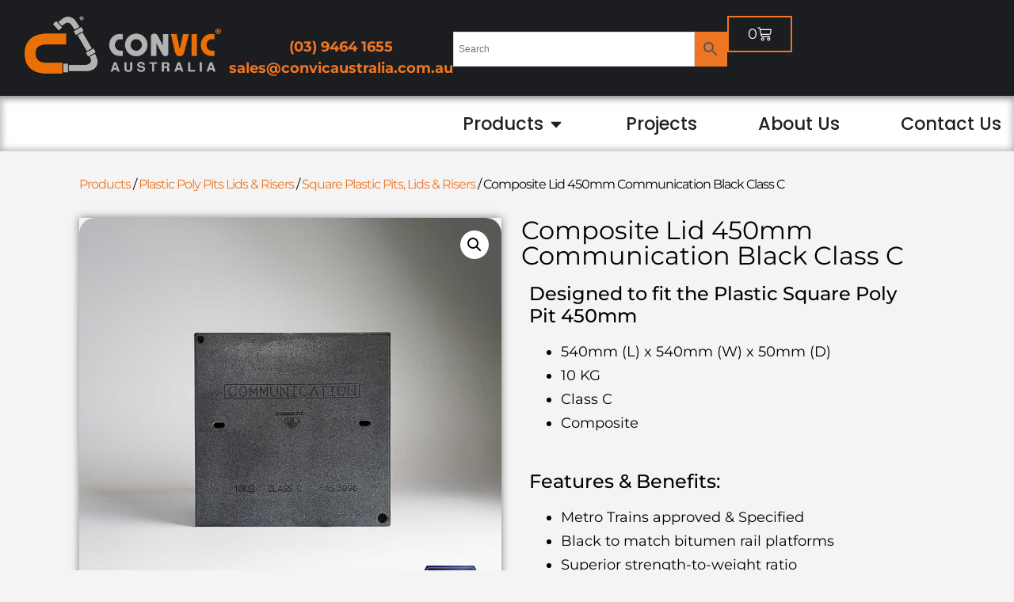

--- FILE ---
content_type: text/html; charset=UTF-8
request_url: https://convicaustralia.com.au/product/composite-lid-450mm-communication-black-class-c/
body_size: 26282
content:
<!doctype html>
<html lang="en-AU">
<head>
	<meta charset="UTF-8">
	<meta name="viewport" content="width=device-width, initial-scale=1">
	<link rel="profile" href="https://gmpg.org/xfn/11">
	<meta name='robots' content='index, follow, max-image-preview:large, max-snippet:-1, max-video-preview:-1' />

	<!-- This site is optimized with the Yoast SEO plugin v26.6 - https://yoast.com/wordpress/plugins/seo/ -->
	<title>Composite Lid 450mm Communication Black Class C - Convic Australia</title>
	<meta name="description" content="Composite Lid 450mm Communication Black Class C is a premier pit cover solution with remarkable strength-to-weight ratio. Proudly Australian Made!" />
	<link rel="canonical" href="https://convicaustralia.com.au/product/composite-lid-450mm-communication-black-class-c/" />
	<meta property="og:locale" content="en_US" />
	<meta property="og:type" content="article" />
	<meta property="og:title" content="Composite Lid 450mm Communication Black Class C - Convic Australia" />
	<meta property="og:description" content="Composite Lid 450mm Communication Black Class C is a premier pit cover solution with remarkable strength-to-weight ratio. Proudly Australian Made!" />
	<meta property="og:url" content="https://convicaustralia.com.au/product/composite-lid-450mm-communication-black-class-c/" />
	<meta property="og:site_name" content="Convic Australia" />
	<meta property="article:publisher" content="https://www.facebook.com/convicaustralia" />
	<meta property="article:modified_time" content="2023-11-01T04:29:56+00:00" />
	<meta property="og:image" content="https://convicaustralia.com.au/wp-content/uploads/2023/11/PPL450COM.jpg" />
	<meta property="og:image:width" content="1000" />
	<meta property="og:image:height" content="1000" />
	<meta property="og:image:type" content="image/jpeg" />
	<meta name="twitter:card" content="summary_large_image" />
	<meta name="twitter:label1" content="Est. reading time" />
	<meta name="twitter:data1" content="3 minutes" />
	<!-- / Yoast SEO plugin. -->


<link rel="alternate" type="application/rss+xml" title="Convic Australia &raquo; Feed" href="https://convicaustralia.com.au/feed/" />
<link rel="alternate" type="application/rss+xml" title="Convic Australia &raquo; Comments Feed" href="https://convicaustralia.com.au/comments/feed/" />
<link rel="alternate" title="oEmbed (JSON)" type="application/json+oembed" href="https://convicaustralia.com.au/wp-json/oembed/1.0/embed?url=https%3A%2F%2Fconvicaustralia.com.au%2Fproduct%2Fcomposite-lid-450mm-communication-black-class-c%2F" />
<link rel="alternate" title="oEmbed (XML)" type="text/xml+oembed" href="https://convicaustralia.com.au/wp-json/oembed/1.0/embed?url=https%3A%2F%2Fconvicaustralia.com.au%2Fproduct%2Fcomposite-lid-450mm-communication-black-class-c%2F&#038;format=xml" />
<style id='wp-img-auto-sizes-contain-inline-css'>
img:is([sizes=auto i],[sizes^="auto," i]){contain-intrinsic-size:3000px 1500px}
/*# sourceURL=wp-img-auto-sizes-contain-inline-css */
</style>
<link rel='stylesheet' id='font-awesome-css' href='https://convicaustralia.com.au/wp-content/plugins/woocommerce-ajax-filters/berocket/assets/css/font-awesome.min.css?ver=6.9' media='all' />
<link rel='stylesheet' id='berocket_aapf_widget-style-css' href='https://convicaustralia.com.au/wp-content/plugins/woocommerce-ajax-filters/assets/frontend/css/fullmain.min.css?ver=1.6.9.4' media='all' />
<link rel='stylesheet' id='wp-block-library-css' href='https://convicaustralia.com.au/wp-includes/css/dist/block-library/style.min.css?ver=6.9' media='all' />
<style id='pdfemb-pdf-embedder-viewer-style-inline-css'>
.wp-block-pdfemb-pdf-embedder-viewer{max-width:none}

/*# sourceURL=https://convicaustralia.com.au/wp-content/plugins/pdf-embedder/block/build/style-index.css */
</style>
<style id='global-styles-inline-css'>
:root{--wp--preset--aspect-ratio--square: 1;--wp--preset--aspect-ratio--4-3: 4/3;--wp--preset--aspect-ratio--3-4: 3/4;--wp--preset--aspect-ratio--3-2: 3/2;--wp--preset--aspect-ratio--2-3: 2/3;--wp--preset--aspect-ratio--16-9: 16/9;--wp--preset--aspect-ratio--9-16: 9/16;--wp--preset--color--black: #000000;--wp--preset--color--cyan-bluish-gray: #abb8c3;--wp--preset--color--white: #ffffff;--wp--preset--color--pale-pink: #f78da7;--wp--preset--color--vivid-red: #cf2e2e;--wp--preset--color--luminous-vivid-orange: #ff6900;--wp--preset--color--luminous-vivid-amber: #fcb900;--wp--preset--color--light-green-cyan: #7bdcb5;--wp--preset--color--vivid-green-cyan: #00d084;--wp--preset--color--pale-cyan-blue: #8ed1fc;--wp--preset--color--vivid-cyan-blue: #0693e3;--wp--preset--color--vivid-purple: #9b51e0;--wp--preset--gradient--vivid-cyan-blue-to-vivid-purple: linear-gradient(135deg,rgb(6,147,227) 0%,rgb(155,81,224) 100%);--wp--preset--gradient--light-green-cyan-to-vivid-green-cyan: linear-gradient(135deg,rgb(122,220,180) 0%,rgb(0,208,130) 100%);--wp--preset--gradient--luminous-vivid-amber-to-luminous-vivid-orange: linear-gradient(135deg,rgb(252,185,0) 0%,rgb(255,105,0) 100%);--wp--preset--gradient--luminous-vivid-orange-to-vivid-red: linear-gradient(135deg,rgb(255,105,0) 0%,rgb(207,46,46) 100%);--wp--preset--gradient--very-light-gray-to-cyan-bluish-gray: linear-gradient(135deg,rgb(238,238,238) 0%,rgb(169,184,195) 100%);--wp--preset--gradient--cool-to-warm-spectrum: linear-gradient(135deg,rgb(74,234,220) 0%,rgb(151,120,209) 20%,rgb(207,42,186) 40%,rgb(238,44,130) 60%,rgb(251,105,98) 80%,rgb(254,248,76) 100%);--wp--preset--gradient--blush-light-purple: linear-gradient(135deg,rgb(255,206,236) 0%,rgb(152,150,240) 100%);--wp--preset--gradient--blush-bordeaux: linear-gradient(135deg,rgb(254,205,165) 0%,rgb(254,45,45) 50%,rgb(107,0,62) 100%);--wp--preset--gradient--luminous-dusk: linear-gradient(135deg,rgb(255,203,112) 0%,rgb(199,81,192) 50%,rgb(65,88,208) 100%);--wp--preset--gradient--pale-ocean: linear-gradient(135deg,rgb(255,245,203) 0%,rgb(182,227,212) 50%,rgb(51,167,181) 100%);--wp--preset--gradient--electric-grass: linear-gradient(135deg,rgb(202,248,128) 0%,rgb(113,206,126) 100%);--wp--preset--gradient--midnight: linear-gradient(135deg,rgb(2,3,129) 0%,rgb(40,116,252) 100%);--wp--preset--font-size--small: 13px;--wp--preset--font-size--medium: 20px;--wp--preset--font-size--large: 36px;--wp--preset--font-size--x-large: 42px;--wp--preset--spacing--20: 0.44rem;--wp--preset--spacing--30: 0.67rem;--wp--preset--spacing--40: 1rem;--wp--preset--spacing--50: 1.5rem;--wp--preset--spacing--60: 2.25rem;--wp--preset--spacing--70: 3.38rem;--wp--preset--spacing--80: 5.06rem;--wp--preset--shadow--natural: 6px 6px 9px rgba(0, 0, 0, 0.2);--wp--preset--shadow--deep: 12px 12px 50px rgba(0, 0, 0, 0.4);--wp--preset--shadow--sharp: 6px 6px 0px rgba(0, 0, 0, 0.2);--wp--preset--shadow--outlined: 6px 6px 0px -3px rgb(255, 255, 255), 6px 6px rgb(0, 0, 0);--wp--preset--shadow--crisp: 6px 6px 0px rgb(0, 0, 0);}:root { --wp--style--global--content-size: 800px;--wp--style--global--wide-size: 1200px; }:where(body) { margin: 0; }.wp-site-blocks > .alignleft { float: left; margin-right: 2em; }.wp-site-blocks > .alignright { float: right; margin-left: 2em; }.wp-site-blocks > .aligncenter { justify-content: center; margin-left: auto; margin-right: auto; }:where(.wp-site-blocks) > * { margin-block-start: 24px; margin-block-end: 0; }:where(.wp-site-blocks) > :first-child { margin-block-start: 0; }:where(.wp-site-blocks) > :last-child { margin-block-end: 0; }:root { --wp--style--block-gap: 24px; }:root :where(.is-layout-flow) > :first-child{margin-block-start: 0;}:root :where(.is-layout-flow) > :last-child{margin-block-end: 0;}:root :where(.is-layout-flow) > *{margin-block-start: 24px;margin-block-end: 0;}:root :where(.is-layout-constrained) > :first-child{margin-block-start: 0;}:root :where(.is-layout-constrained) > :last-child{margin-block-end: 0;}:root :where(.is-layout-constrained) > *{margin-block-start: 24px;margin-block-end: 0;}:root :where(.is-layout-flex){gap: 24px;}:root :where(.is-layout-grid){gap: 24px;}.is-layout-flow > .alignleft{float: left;margin-inline-start: 0;margin-inline-end: 2em;}.is-layout-flow > .alignright{float: right;margin-inline-start: 2em;margin-inline-end: 0;}.is-layout-flow > .aligncenter{margin-left: auto !important;margin-right: auto !important;}.is-layout-constrained > .alignleft{float: left;margin-inline-start: 0;margin-inline-end: 2em;}.is-layout-constrained > .alignright{float: right;margin-inline-start: 2em;margin-inline-end: 0;}.is-layout-constrained > .aligncenter{margin-left: auto !important;margin-right: auto !important;}.is-layout-constrained > :where(:not(.alignleft):not(.alignright):not(.alignfull)){max-width: var(--wp--style--global--content-size);margin-left: auto !important;margin-right: auto !important;}.is-layout-constrained > .alignwide{max-width: var(--wp--style--global--wide-size);}body .is-layout-flex{display: flex;}.is-layout-flex{flex-wrap: wrap;align-items: center;}.is-layout-flex > :is(*, div){margin: 0;}body .is-layout-grid{display: grid;}.is-layout-grid > :is(*, div){margin: 0;}body{padding-top: 0px;padding-right: 0px;padding-bottom: 0px;padding-left: 0px;}a:where(:not(.wp-element-button)){text-decoration: underline;}:root :where(.wp-element-button, .wp-block-button__link){background-color: #32373c;border-width: 0;color: #fff;font-family: inherit;font-size: inherit;font-style: inherit;font-weight: inherit;letter-spacing: inherit;line-height: inherit;padding-top: calc(0.667em + 2px);padding-right: calc(1.333em + 2px);padding-bottom: calc(0.667em + 2px);padding-left: calc(1.333em + 2px);text-decoration: none;text-transform: inherit;}.has-black-color{color: var(--wp--preset--color--black) !important;}.has-cyan-bluish-gray-color{color: var(--wp--preset--color--cyan-bluish-gray) !important;}.has-white-color{color: var(--wp--preset--color--white) !important;}.has-pale-pink-color{color: var(--wp--preset--color--pale-pink) !important;}.has-vivid-red-color{color: var(--wp--preset--color--vivid-red) !important;}.has-luminous-vivid-orange-color{color: var(--wp--preset--color--luminous-vivid-orange) !important;}.has-luminous-vivid-amber-color{color: var(--wp--preset--color--luminous-vivid-amber) !important;}.has-light-green-cyan-color{color: var(--wp--preset--color--light-green-cyan) !important;}.has-vivid-green-cyan-color{color: var(--wp--preset--color--vivid-green-cyan) !important;}.has-pale-cyan-blue-color{color: var(--wp--preset--color--pale-cyan-blue) !important;}.has-vivid-cyan-blue-color{color: var(--wp--preset--color--vivid-cyan-blue) !important;}.has-vivid-purple-color{color: var(--wp--preset--color--vivid-purple) !important;}.has-black-background-color{background-color: var(--wp--preset--color--black) !important;}.has-cyan-bluish-gray-background-color{background-color: var(--wp--preset--color--cyan-bluish-gray) !important;}.has-white-background-color{background-color: var(--wp--preset--color--white) !important;}.has-pale-pink-background-color{background-color: var(--wp--preset--color--pale-pink) !important;}.has-vivid-red-background-color{background-color: var(--wp--preset--color--vivid-red) !important;}.has-luminous-vivid-orange-background-color{background-color: var(--wp--preset--color--luminous-vivid-orange) !important;}.has-luminous-vivid-amber-background-color{background-color: var(--wp--preset--color--luminous-vivid-amber) !important;}.has-light-green-cyan-background-color{background-color: var(--wp--preset--color--light-green-cyan) !important;}.has-vivid-green-cyan-background-color{background-color: var(--wp--preset--color--vivid-green-cyan) !important;}.has-pale-cyan-blue-background-color{background-color: var(--wp--preset--color--pale-cyan-blue) !important;}.has-vivid-cyan-blue-background-color{background-color: var(--wp--preset--color--vivid-cyan-blue) !important;}.has-vivid-purple-background-color{background-color: var(--wp--preset--color--vivid-purple) !important;}.has-black-border-color{border-color: var(--wp--preset--color--black) !important;}.has-cyan-bluish-gray-border-color{border-color: var(--wp--preset--color--cyan-bluish-gray) !important;}.has-white-border-color{border-color: var(--wp--preset--color--white) !important;}.has-pale-pink-border-color{border-color: var(--wp--preset--color--pale-pink) !important;}.has-vivid-red-border-color{border-color: var(--wp--preset--color--vivid-red) !important;}.has-luminous-vivid-orange-border-color{border-color: var(--wp--preset--color--luminous-vivid-orange) !important;}.has-luminous-vivid-amber-border-color{border-color: var(--wp--preset--color--luminous-vivid-amber) !important;}.has-light-green-cyan-border-color{border-color: var(--wp--preset--color--light-green-cyan) !important;}.has-vivid-green-cyan-border-color{border-color: var(--wp--preset--color--vivid-green-cyan) !important;}.has-pale-cyan-blue-border-color{border-color: var(--wp--preset--color--pale-cyan-blue) !important;}.has-vivid-cyan-blue-border-color{border-color: var(--wp--preset--color--vivid-cyan-blue) !important;}.has-vivid-purple-border-color{border-color: var(--wp--preset--color--vivid-purple) !important;}.has-vivid-cyan-blue-to-vivid-purple-gradient-background{background: var(--wp--preset--gradient--vivid-cyan-blue-to-vivid-purple) !important;}.has-light-green-cyan-to-vivid-green-cyan-gradient-background{background: var(--wp--preset--gradient--light-green-cyan-to-vivid-green-cyan) !important;}.has-luminous-vivid-amber-to-luminous-vivid-orange-gradient-background{background: var(--wp--preset--gradient--luminous-vivid-amber-to-luminous-vivid-orange) !important;}.has-luminous-vivid-orange-to-vivid-red-gradient-background{background: var(--wp--preset--gradient--luminous-vivid-orange-to-vivid-red) !important;}.has-very-light-gray-to-cyan-bluish-gray-gradient-background{background: var(--wp--preset--gradient--very-light-gray-to-cyan-bluish-gray) !important;}.has-cool-to-warm-spectrum-gradient-background{background: var(--wp--preset--gradient--cool-to-warm-spectrum) !important;}.has-blush-light-purple-gradient-background{background: var(--wp--preset--gradient--blush-light-purple) !important;}.has-blush-bordeaux-gradient-background{background: var(--wp--preset--gradient--blush-bordeaux) !important;}.has-luminous-dusk-gradient-background{background: var(--wp--preset--gradient--luminous-dusk) !important;}.has-pale-ocean-gradient-background{background: var(--wp--preset--gradient--pale-ocean) !important;}.has-electric-grass-gradient-background{background: var(--wp--preset--gradient--electric-grass) !important;}.has-midnight-gradient-background{background: var(--wp--preset--gradient--midnight) !important;}.has-small-font-size{font-size: var(--wp--preset--font-size--small) !important;}.has-medium-font-size{font-size: var(--wp--preset--font-size--medium) !important;}.has-large-font-size{font-size: var(--wp--preset--font-size--large) !important;}.has-x-large-font-size{font-size: var(--wp--preset--font-size--x-large) !important;}
:root :where(.wp-block-pullquote){font-size: 1.5em;line-height: 1.6;}
/*# sourceURL=global-styles-inline-css */
</style>
<link rel='stylesheet' id='ucs-frontend-style-css' href='https://convicaustralia.com.au/wp-content/plugins/upsells-cross-sells/assets/css/frontend-style.css?ver=1.0.6' media='all' />
<link rel='stylesheet' id='photoswipe-css' href='https://convicaustralia.com.au/wp-content/plugins/woocommerce/assets/css/photoswipe/photoswipe.min.css?ver=10.3.7' media='all' />
<link rel='stylesheet' id='photoswipe-default-skin-css' href='https://convicaustralia.com.au/wp-content/plugins/woocommerce/assets/css/photoswipe/default-skin/default-skin.min.css?ver=10.3.7' media='all' />
<link rel='stylesheet' id='woocommerce-layout-css' href='https://convicaustralia.com.au/wp-content/plugins/woocommerce/assets/css/woocommerce-layout.css?ver=10.3.7' media='all' />
<link rel='stylesheet' id='woocommerce-smallscreen-css' href='https://convicaustralia.com.au/wp-content/plugins/woocommerce/assets/css/woocommerce-smallscreen.css?ver=10.3.7' media='only screen and (max-width: 768px)' />
<link rel='stylesheet' id='woocommerce-general-css' href='https://convicaustralia.com.au/wp-content/plugins/woocommerce/assets/css/woocommerce.css?ver=10.3.7' media='all' />
<style id='woocommerce-inline-inline-css'>
.woocommerce form .form-row .required { visibility: visible; }
/*# sourceURL=woocommerce-inline-inline-css */
</style>
<link rel='stylesheet' id='aws-style-css' href='https://convicaustralia.com.au/wp-content/plugins/advanced-woo-search/assets/css/common.min.css?ver=3.50' media='all' />
<link rel='stylesheet' id='brands-styles-css' href='https://convicaustralia.com.au/wp-content/plugins/woocommerce/assets/css/brands.css?ver=10.3.7' media='all' />
<link rel='stylesheet' id='hello-elementor-css' href='https://convicaustralia.com.au/wp-content/themes/hello-elementor/assets/css/reset.css?ver=3.4.5' media='all' />
<link rel='stylesheet' id='hello-elementor-theme-style-css' href='https://convicaustralia.com.au/wp-content/themes/hello-elementor/assets/css/theme.css?ver=3.4.5' media='all' />
<link rel='stylesheet' id='hello-elementor-header-footer-css' href='https://convicaustralia.com.au/wp-content/themes/hello-elementor/assets/css/header-footer.css?ver=3.4.5' media='all' />
<link rel='stylesheet' id='elementor-frontend-css' href='https://convicaustralia.com.au/wp-content/plugins/elementor/assets/css/frontend.min.css?ver=3.34.0' media='all' />
<link rel='stylesheet' id='elementor-post-5-css' href='https://convicaustralia.com.au/wp-content/uploads/elementor/css/post-5.css?ver=1768246431' media='all' />
<link rel='stylesheet' id='widget-image-css' href='https://convicaustralia.com.au/wp-content/plugins/elementor/assets/css/widget-image.min.css?ver=3.34.0' media='all' />
<link rel='stylesheet' id='widget-woocommerce-menu-cart-css' href='https://convicaustralia.com.au/wp-content/plugins/elementor-pro/assets/css/widget-woocommerce-menu-cart.min.css?ver=3.32.3' media='all' />
<link rel='stylesheet' id='e-sticky-css' href='https://convicaustralia.com.au/wp-content/plugins/elementor-pro/assets/css/modules/sticky.min.css?ver=3.32.3' media='all' />
<link rel='stylesheet' id='widget-woocommerce-products-css' href='https://convicaustralia.com.au/wp-content/plugins/elementor-pro/assets/css/widget-woocommerce-products.min.css?ver=3.32.3' media='all' />
<link rel='stylesheet' id='widget-woocommerce-categories-css' href='https://convicaustralia.com.au/wp-content/plugins/elementor-pro/assets/css/widget-woocommerce-categories.min.css?ver=3.32.3' media='all' />
<link rel='stylesheet' id='widget-mega-menu-css' href='https://convicaustralia.com.au/wp-content/plugins/elementor-pro/assets/css/widget-mega-menu.min.css?ver=3.32.3' media='all' />
<link rel='stylesheet' id='widget-heading-css' href='https://convicaustralia.com.au/wp-content/plugins/elementor/assets/css/widget-heading.min.css?ver=3.34.0' media='all' />
<link rel='stylesheet' id='widget-icon-list-css' href='https://convicaustralia.com.au/wp-content/plugins/elementor/assets/css/widget-icon-list.min.css?ver=3.34.0' media='all' />
<link rel='stylesheet' id='widget-breadcrumbs-css' href='https://convicaustralia.com.au/wp-content/plugins/elementor-pro/assets/css/widget-breadcrumbs.min.css?ver=3.32.3' media='all' />
<link rel='stylesheet' id='widget-woocommerce-product-images-css' href='https://convicaustralia.com.au/wp-content/plugins/elementor-pro/assets/css/widget-woocommerce-product-images.min.css?ver=3.32.3' media='all' />
<link rel='stylesheet' id='widget-woocommerce-product-meta-css' href='https://convicaustralia.com.au/wp-content/plugins/elementor-pro/assets/css/widget-woocommerce-product-meta.min.css?ver=3.32.3' media='all' />
<link rel='stylesheet' id='widget-woocommerce-product-add-to-cart-css' href='https://convicaustralia.com.au/wp-content/plugins/elementor-pro/assets/css/widget-woocommerce-product-add-to-cart.min.css?ver=3.32.3' media='all' />
<link rel='stylesheet' id='widget-woocommerce-product-data-tabs-css' href='https://convicaustralia.com.au/wp-content/plugins/elementor-pro/assets/css/widget-woocommerce-product-data-tabs.min.css?ver=3.32.3' media='all' />
<link rel='stylesheet' id='elementor-post-102-css' href='https://convicaustralia.com.au/wp-content/uploads/elementor/css/post-102.css?ver=1768246432' media='all' />
<link rel='stylesheet' id='elementor-post-2187-css' href='https://convicaustralia.com.au/wp-content/uploads/elementor/css/post-2187.css?ver=1768246432' media='all' />
<link rel='stylesheet' id='elementor-post-1789-css' href='https://convicaustralia.com.au/wp-content/uploads/elementor/css/post-1789.css?ver=1768246562' media='all' />
<link rel='stylesheet' id='child-theme-css-css' href='https://convicaustralia.com.au/wp-content/themes/hello-elementor-child/style.css?ver=6.9' media='all' />
<link rel='stylesheet' id='gpls_woo_rfq_css-css' href='https://convicaustralia.com.au/wp-content/plugins/woo-rfq-for-woocommerce/gpls_assets/css/gpls_woo_rfq.css?ver=80775' media='all' />
<style id='gpls_woo_rfq_css-inline-css'>
.bundle_price { visibility: collapse !important; }
.site-header .widget_shopping_cart p.total,.cart-subtotal,.tax-rate,.tax-total,.order-total,.product-price,.product-subtotal { visibility: collapse }
/*# sourceURL=gpls_woo_rfq_css-inline-css */
</style>
<link rel='stylesheet' id='url_gpls_wh_css-css' href='https://convicaustralia.com.au/wp-content/plugins/woo-rfq-for-woocommerce/gpls_assets/css/gpls_wh_visitor.css?ver=68932' media='all' />
<link rel='stylesheet' id='elementor-gf-local-montserrat-css' href='https://convicaustralia.com.au/wp-content/uploads/elementor/google-fonts/css/montserrat.css?ver=1761042680' media='all' />
<link rel='stylesheet' id='elementor-gf-local-poppins-css' href='https://convicaustralia.com.au/wp-content/uploads/elementor/google-fonts/css/poppins.css?ver=1761042689' media='all' />
<script src="https://convicaustralia.com.au/wp-includes/js/jquery/jquery.min.js?ver=3.7.1" id="jquery-core-js"></script>
<script src="https://convicaustralia.com.au/wp-includes/js/jquery/jquery-migrate.min.js?ver=3.4.1" id="jquery-migrate-js"></script>
<script src="https://convicaustralia.com.au/wp-content/plugins/woocommerce/assets/js/jquery-blockui/jquery.blockUI.min.js?ver=2.7.0-wc.10.3.7" id="wc-jquery-blockui-js" data-wp-strategy="defer"></script>
<script src="https://convicaustralia.com.au/wp-content/plugins/woocommerce/assets/js/zoom/jquery.zoom.min.js?ver=1.7.21-wc.10.3.7" id="wc-zoom-js" defer data-wp-strategy="defer"></script>
<script src="https://convicaustralia.com.au/wp-content/plugins/woocommerce/assets/js/flexslider/jquery.flexslider.min.js?ver=2.7.2-wc.10.3.7" id="wc-flexslider-js" defer data-wp-strategy="defer"></script>
<script src="https://convicaustralia.com.au/wp-content/plugins/woocommerce/assets/js/photoswipe/photoswipe.min.js?ver=4.1.1-wc.10.3.7" id="wc-photoswipe-js" defer data-wp-strategy="defer"></script>
<script src="https://convicaustralia.com.au/wp-content/plugins/woocommerce/assets/js/photoswipe/photoswipe-ui-default.min.js?ver=4.1.1-wc.10.3.7" id="wc-photoswipe-ui-default-js" defer data-wp-strategy="defer"></script>
<script id="wc-single-product-js-extra">
var wc_single_product_params = {"i18n_required_rating_text":"Please select a rating","i18n_rating_options":["1 of 5 stars","2 of 5 stars","3 of 5 stars","4 of 5 stars","5 of 5 stars"],"i18n_product_gallery_trigger_text":"View full-screen image gallery","review_rating_required":"yes","flexslider":{"rtl":false,"animation":"slide","smoothHeight":true,"directionNav":false,"controlNav":"thumbnails","slideshow":false,"animationSpeed":500,"animationLoop":false,"allowOneSlide":false},"zoom_enabled":"1","zoom_options":[],"photoswipe_enabled":"1","photoswipe_options":{"shareEl":false,"closeOnScroll":false,"history":false,"hideAnimationDuration":0,"showAnimationDuration":0},"flexslider_enabled":"1"};
//# sourceURL=wc-single-product-js-extra
</script>
<script src="https://convicaustralia.com.au/wp-content/plugins/woocommerce/assets/js/frontend/single-product.min.js?ver=10.3.7" id="wc-single-product-js" defer data-wp-strategy="defer"></script>
<script src="https://convicaustralia.com.au/wp-content/plugins/woocommerce/assets/js/js-cookie/js.cookie.min.js?ver=2.1.4-wc.10.3.7" id="wc-js-cookie-js" defer data-wp-strategy="defer"></script>
<script id="woocommerce-js-extra">
var woocommerce_params = {"ajax_url":"/wp-admin/admin-ajax.php","wc_ajax_url":"/?wc-ajax=%%endpoint%%","i18n_password_show":"Show password","i18n_password_hide":"Hide password"};
//# sourceURL=woocommerce-js-extra
</script>
<script src="https://convicaustralia.com.au/wp-content/plugins/woocommerce/assets/js/frontend/woocommerce.min.js?ver=10.3.7" id="woocommerce-js" defer data-wp-strategy="defer"></script>
<link rel="https://api.w.org/" href="https://convicaustralia.com.au/wp-json/" /><link rel="alternate" title="JSON" type="application/json" href="https://convicaustralia.com.au/wp-json/wp/v2/product/12723" /><link rel="EditURI" type="application/rsd+xml" title="RSD" href="https://convicaustralia.com.au/xmlrpc.php?rsd" />
<meta name="generator" content="WordPress 6.9" />
<meta name="generator" content="WooCommerce 10.3.7" />
<link rel='shortlink' href='https://convicaustralia.com.au/?p=12723' />
<!-- HFCM by 99 Robots - Snippet # 6: Accordion – Global -->
<style>
  /* ===============================
     CONVIC – Accordion (global, clean chevrons)
     =============================== */

  #convic-accordion{ margin-bottom:3rem; }

  /* Headings */
  #convic-accordion .convic-acc__heading{
    display:flex; align-items:center; gap:.6rem;
    cursor:pointer; user-select:none;
    margin:.6rem 0; padding:10px 0; line-height:1.35;
    border-bottom:1px solid #e6e6e6;
    background:none !important; box-shadow:none !important;
  }
  #convic-accordion .convic-acc__heading:first-of-type{
    border-top:1px solid #e6e6e6;
    margin-top:2rem;
  }
  #convic-accordion .convic-acc__heading:hover{ background:#f7f7f7; }

  /* Clean, text-only chevrons (override any old blue box rules) */
  #convic-accordion .convic-acc__heading::before{
    content:"▸";                 /* closed */
    display:inline-block;
    width:1.1em; line-height:1;
    text-align:center;
    color:inherit !important;
    background:transparent !important;
    border:none !important;
    box-shadow:none !important;
  }
  #convic-accordion .convic-acc__heading.is-open::before{ content:"▾"; }

  /* Panels */
  #convic-accordion .convic-acc__panel{
    display:none; padding:12px 0 18px; overflow-x:auto;
  }

  /* Table styling only inside panels */
  #convic-accordion .convic-acc__panel table{ width:100%; border-collapse:collapse; }
  #convic-accordion .convic-acc__panel th,
  #convic-accordion .convic-acc__panel td{ border:1px solid #eee; padding:8px 10px; vertical-align:top; }
  #convic-accordion .convic-acc__panel thead th{ background:#f2f2f2; font-weight:600; }
  #convic-accordion .convic-acc__panel tbody tr:nth-child(even) td{ background:#fbfbfb; }

  @media (max-width:640px){
    #convic-accordion{ margin-bottom:2.5rem; }
    #convic-accordion .convic-acc__heading{ padding:12px 0; }
  }
</style>

<script>
  document.addEventListener('DOMContentLoaded', function () {
    var wrap = document.querySelector('#convic-accordion');
    if (!wrap) return;
    var headings = wrap.querySelectorAll('.convic-acc__heading');
    var panels   = wrap.querySelectorAll('.convic-acc__panel');

    panels.forEach(p => p.style.display = 'none');

    headings.forEach(function (h) {
      h.addEventListener('click', function () {
        var p = h.nextElementSibling;
        if (!p || !p.classList.contains('convic-acc__panel')) return;
        var open = h.classList.contains('is-open');
        h.classList.toggle('is-open', !open);
        p.style.display = open ? 'none' : 'block';
      });
    });
  });
</script>

<!-- /end HFCM by 99 Robots -->
<!-- HFCM by 99 Robots - Snippet # 7: FAQs – Styling (Products) -->
<style id="convic-faqs-global">
/* CONVIC — FAQs (site-wide, compact + arrows)
   - Match theme font
   - Smaller gaps between questions
   - Custom ▸/▾ arrow (consistent across browsers)
   - Keep divider lines
*/

/* Base typography */
.single-product #tab-faqs,
.single-product .faqs{
  font-family: inherit;
  font-size: 1.04rem;
  line-height: 1.55;
  -webkit-font-smoothing: antialiased;
  -moz-osx-font-smoothing: grayscale;
}
.single-product #tab-faqs * ,
.single-product .faqs *{
  font-family: inherit;
  line-height: inherit;
}

/* Each FAQ block: compact spacing + separators */
.single-product #tab-faqs details,
.single-product .faqs details{
  margin: 0 0 10px;          /* tighter than before */
  padding: 6px 0;            /* tighter vertical rhythm */
  border-top: 1px solid #e6e6e6;
}
.single-product #tab-faqs details:last-of-type,
.single-product .faqs details:last-of-type{
  border-bottom: 1px solid #e6e6e6;
}

/* Question line (summary): slight size bump + custom arrow */
.single-product #tab-faqs details > summary,
.single-product .faqs details > summary{
  display: block;
  position: relative;
  cursor: pointer;

  font-weight: 600;
  font-size: 1.12rem;        /* just a touch bigger than body */
  line-height: 1.4;
  padding: 2px 0 2px 1.2rem; /* left pad to make room for arrow */
  background: transparent;
}

/* Hide native disclosure markers to avoid double icons */
.single-product #tab-faqs details > summary::-webkit-details-marker,
.single-product .faqs details > summary::-webkit-details-marker{ display:none; }
.single-product #tab-faqs details > summary::marker,
.single-product .faqs details > summary::marker{ content:""; }

/* Custom arrow: ▸ (closed) / ▾ (open) */
.single-product #tab-faqs details > summary::before,
.single-product .faqs details > summary::before{
  content:"▸";
  position:absolute; left:0; top:.15rem;
  width:1rem; text-align:center; color:#222;
  font-size: 1.05em; line-height:1;
}
.single-product #tab-faqs details[open] > summary::before,
.single-product .faqs details[open] > summary::before{
  content:"▾";
}

/* Hover/focus */
.single-product #tab-faqs details > summary:hover,
.single-product .faqs details > summary:hover{ background:#fafafa; }
.single-product #tab-faqs details > summary:focus-visible,
.single-product .faqs details > summary:focus-visible{
  outline:2px solid #ff7a00; outline-offset:2px;
}

/* Answer body spacing (compact) + tidy lists */
.single-product #tab-faqs details > *:not(summary),
.single-product .faqs details > *:not(summary){ margin-top: 4px; }
.single-product #tab-faqs p:first-child,
.single-product .faqs p:first-child{ margin-top:0; }
.single-product #tab-faqs p:last-child,
.single-product .faqs p:last-child{ margin-bottom:0; }
.single-product #tab-faqs ul, .single-product #tab-faqs ol,
.single-product .faqs ul,     .single-product .faqs ol{
  margin: 6px 0 6px 1.15em;
}
.single-product #tab-faqs li,
.single-product .faqs li{ margin:.18em 0; }

/* Mobile: keep readable without extra space */
@media (max-width: 640px){
  .single-product #tab-faqs,
  .single-product .faqs{ font-size: 1.05rem; }
  .single-product #tab-faqs details > summary,
  .single-product .faqs details > summary{ font-size: 1.14rem; }
}
</style>

<!-- /end HFCM by 99 Robots -->
<!-- HFCM by 99 Robots - Snippet # 8: Dimensions Table – Global Styles -->
<script>
document.addEventListener("DOMContentLoaded", function () {
  function setupConvicAccordion() {
    document.querySelectorAll("#convic-accordion").forEach(wrapper => {
      const headings = wrapper.querySelectorAll(".convic-acc__heading");

      headings.forEach(heading => {
        heading.style.cursor = "pointer";
        heading.addEventListener("click", function () {
          const panel = this.nextElementSibling;
          const isOpen = this.classList.contains("open");

          wrapper.querySelectorAll(".convic-acc__panel").forEach(p => {
            p.style.maxHeight = null;
            p.style.marginBottom = null;
            p.previousElementSibling.classList.remove("open");
          });

          if (!isOpen) {
            panel.style.maxHeight = panel.scrollHeight + "px";
            panel.style.marginBottom = "1rem";
            this.classList.add("open");
          }
        });
      });

      wrapper.querySelectorAll(".convic-acc__panel").forEach(p => {
        p.style.maxHeight = null;
        p.style.overflow = "hidden";
        p.style.transition = "max-height 0.3s ease";
      });
    });
  }

  setupConvicAccordion();
});
</script>

<!-- /end HFCM by 99 Robots -->
<style></style>	<noscript><style>.woocommerce-product-gallery{ opacity: 1 !important; }</style></noscript>
	<meta name="generator" content="Elementor 3.34.0; features: e_font_icon_svg, additional_custom_breakpoints; settings: css_print_method-external, google_font-enabled, font_display-swap">
<script async
src="https://www.googletagmanager.com/gtag/js?id=GTM-MHF7N7H" rel="preload" ></script>

<script>

window.dataLayer = window.dataLayer || [];

function gtag(){dataLayer.push(arguments);}

gtag('js', new Date());

gtag('config', 'GTM-MHF7N7H');

</script>

<meta description="Convic supplier of qualtiy hardware to infrastructure, telecommunications, mining, rail and road projects">
<meta name="description" content="Convic supplier of qualtiy hardware to infrastructure, telecommunications, mining, rail and road projects." />
<meta name="google-site-verification" content="MHtjW79HXfxaVGnL96SibREB3q1uH5mNgInNpTrZf34" />

<!-- Schema & Structured Data For WP v1.54 - -->
<script type="application/ld+json" class="saswp-schema-markup-output">
[{"@context":"https:\/\/schema.org\/","@type":"Product","@id":"https:\/\/convicaustralia.com.au\/product\/composite-lid-450mm-communication-black-class-c\/#Product","url":"https:\/\/convicaustralia.com.au\/product\/composite-lid-450mm-communication-black-class-c\/","name":"Composite Lid 450mm Communication Black Class C","sku":"PPL450COMSL","description":"Introducing the Stronglite Composite Lid 450mm Communication Black Class C: A Premier Access Cover Solution\r\nThe Stronglite Composite Lid 450mm Communication Class C is a high-quality access cover that merges advanced technology with consistent performance. Constructed from reinforced polyurethane, this lid capitalizes on the material's notable strength-to-weight ratio, ensuring longevity without an excess weight burden. The composite structure of the Stronglite Lid is both designed and produced in Australia, reflecting a commitment to domestic quality and innovation. This particular cover is designed to fit the Plastic Square Poly Pit 450mm.\r\nMetro Trains Approved and Specified: A Comprehensive Lid Solution for Rail Platforms\r\nTailored for rail platforms, the Black 450mm Communication Stronglite Lid merges practicality with aesthetics. Its black hue aligns with bitumen surroundings, facilitating a cohesive integration with platform environments. Specified by Metro Trains (MTM) for rail platform application, this lid ensures a consistent and engaging environment. The design includes holes in the corners to accommodate the barribolt\/barrinut locking mechanism, providing a secure and steadfast solution that anchors the lid to the pit and protects essential infrastructure.\r\nMaterial Attributes: Durable and Lightweight\r\nThe Stronglite Lid is constructed from reinforced polyurethane, delivering substantial strength and durability while maintaining a minimal weight. Unlike conventional materials such as concrete, the Stronglite Lid mitigates injury risks and complies with stringent OH&amp;S regulations. Its lightweight design promotes efficiency and safety across various applications.\r\nProudly Manufactured in Australia\r\nOpting for the Stronglite Lid supports the local economy and offers numerous advantages. Shorter supply chains contribute to a lower environmental footprint and foster sustainability. Additionally, the Australian origin ensures access to prompt customer service and support. The Stronglite Lid is crafted with precision and meets high industry standards as an Australian-designed and manufactured product.\r\nCompliance with AS3996: Superior Slip Rating and UV Tested\r\nThe Stronglite Lid aligns with the rigorous AS3996 standard, ensuring top-notch quality and performance by adhering to the highest industry standards for access covers. Subjected to thorough testing and compliance checks, the Stronglite Lid ensures safety, reliability, and longevity. Its high slip rating and UV testing confirm its effectiveness in challenging conditions.\r\nFully Customizable Options\r\nThe Stronglite Lid offers comprehensive customization, including color variations, personalized text, or company logos. Its Australian-made status ensures quick turnaround times for tailored lids, facilitating timely delivery.\r\nAnti-Flood Dimples\r\nThe Stronglite Lid incorporates a screw dimple feature for added security during flooding. This design keeps the lid securely anchored, preventing displacement. The screw dimple is adjustable to fit pre-installed pits accurately.\r\nLockable &amp; Non-Lockable Variants\r\nThe Stronglite Composite Lid 450mm Communication Black Class C is available in both lockable and non-lockable versions, catering to diverse security requirements. Both the Stronglite Locking Mechanism and the Barri Bolt Locking Mechanism can be accommodated, with plugs fitting each hole accordingly.\r\nChoose the Stronglite Composite Pit Lid\r\nThe Stronglite Composite Lid 450mm Communication Black Class C presents a cost-effective alternative to concrete and other composites. Its Australian production assures quality, durability, and reliability, making it a preferred choice for various industries. Choose Convic Australia as your distributor for the Stronglite Lid. For further information, please contact us today.","mpn":"12723","brand":{"@type":"Brand","name":"Convic Australia"},"aggregateRating":{"@type":"AggregateRating","ratingValue":"5","reviewCount":1},"review":[{"@type":"Review","author":{"@type":"Person","name":"Jaiden Nardella"},"datePublished":"2023-11-01T02:15:18+11:00","description":"Composite Lid 450mm Communication Black Class C is a premier pit cover solution with remarkable strength-to-weight ratio. Proudly Australian Made!","reviewRating":{"@type":"Rating","bestRating":"5","ratingValue":"5","worstRating":"1"}}],"image":{"@type":"ImageObject","url":"https:\/\/convicaustralia.com.au\/wp-content\/uploads\/2023\/11\/PPL450COM.jpg","width":1000,"height":1000}}]
</script>

			<style>
				.e-con.e-parent:nth-of-type(n+4):not(.e-lazyloaded):not(.e-no-lazyload),
				.e-con.e-parent:nth-of-type(n+4):not(.e-lazyloaded):not(.e-no-lazyload) * {
					background-image: none !important;
				}
				@media screen and (max-height: 1024px) {
					.e-con.e-parent:nth-of-type(n+3):not(.e-lazyloaded):not(.e-no-lazyload),
					.e-con.e-parent:nth-of-type(n+3):not(.e-lazyloaded):not(.e-no-lazyload) * {
						background-image: none !important;
					}
				}
				@media screen and (max-height: 640px) {
					.e-con.e-parent:nth-of-type(n+2):not(.e-lazyloaded):not(.e-no-lazyload),
					.e-con.e-parent:nth-of-type(n+2):not(.e-lazyloaded):not(.e-no-lazyload) * {
						background-image: none !important;
					}
				}
			</style>
			<link rel="icon" href="https://convicaustralia.com.au/wp-content/uploads/2022/12/cropped-ConvicCroppedLogo1-1-32x32.png" sizes="32x32" />
<link rel="icon" href="https://convicaustralia.com.au/wp-content/uploads/2022/12/cropped-ConvicCroppedLogo1-1-192x192.png" sizes="192x192" />
<link rel="apple-touch-icon" href="https://convicaustralia.com.au/wp-content/uploads/2022/12/cropped-ConvicCroppedLogo1-1-180x180.png" />
<meta name="msapplication-TileImage" content="https://convicaustralia.com.au/wp-content/uploads/2022/12/cropped-ConvicCroppedLogo1-1-270x270.png" />
		<style id="wp-custom-css">
			[data-elementor-type="popup"] .lazyloading{
	opacity:1;
}
/*Change chevrons to + and - on filter open.*/
.fa-chevron-down:before {
    content: "\f067";
}
.fa-chevron-up:before {
    content: "\f068";
}
/*Override deafult H# on product Filter title*/
.bapf_sfilter .bapf_hascolarr, .bapf_sfilter .bapf_hasdesc {
     font-size: 20px;
}
/*Add line under each filter*/
.bapf_sfilter {
    border: solid;
    border-width: 0 0 1px 0;
    border-color: darkgray;
	 /*padding-bottom:10px;*/
}
.bapf_sfilter ul {
	 padding-bottom:10px;
}
.bapf_slct select {
	border-radius:0px;
}
.bapf_sfilter .bapf_body .mCSB_container>ul, .bapf_sfilter .bapf_body>ul {
    columns: 2;
    -webkit-columns: 2;
    -moz-columns: 2;
}
@media (max-width: 450px) {
  .woocommerce div.product.elementor ul.tabs {
    display: flex;
    flex-direction: column;
	  border-radius: 0;
  }
}
@media (max-width: 450px) {.woocommerce .elementor-1789 .elementor-element.elementor-element-3872e5d .woocommerce-tabs ul.wc-tabs li {
    background-color: #DBDBDB;
    border-radius: 0px;
    margin-right: 0px;
	}
}
@media (max-width: 450px) {.woocommerce .elementor-1789 .elementor-element.elementor-element-3872e5d .woocommerce-tabs ul.wc-tabs {
   margin-left: 0; 
	}
}
/*Customise seacrh box*/
.aws-container .aws-search-form {
    width: 346px!important;
}
@media (max-width: 350px) {
.aws-container .aws-search-form {
    width: 220px;
}
}
.aws-container .aws-search-form .aws-form-btn {
    background: #ee7623;
		border:black;
}		</style>
		</head>
<body class="wp-singular product-template-default single single-product postid-12723 wp-custom-logo wp-embed-responsive wp-theme-hello-elementor wp-child-theme-hello-elementor-child theme-hello-elementor woocommerce woocommerce-page woocommerce-no-js hello-elementor-default elementor-default elementor-template-full-width elementor-kit-5 elementor-page-1789">

<!-- Google Tag Manager (noscript) -->
<noscript><iframe src="https://www.googletagmanager.com/ns.html?id=GTM-MHF7N7H"
height="0" width="0" style="display:none;visibility:hidden"></iframe></noscript>
<!-- End Google Tag Manager (noscript) -->

<a class="skip-link screen-reader-text" href="#content">Skip to content</a>

		<header data-elementor-type="header" data-elementor-id="102" class="elementor elementor-102 elementor-location-header" data-elementor-post-type="elementor_library">
			<header class="elementor-element elementor-element-3d2b208 e-flex e-con-boxed e-con e-parent" data-id="3d2b208" data-element_type="container" data-settings="{&quot;background_background&quot;:&quot;classic&quot;,&quot;sticky&quot;:&quot;top&quot;,&quot;sticky_on&quot;:[&quot;desktop&quot;,&quot;tablet&quot;],&quot;sticky_offset&quot;:0,&quot;sticky_effects_offset&quot;:0,&quot;sticky_anchor_link_offset&quot;:0}">
					<div class="e-con-inner">
		<div class="elementor-element elementor-element-9066676 e-con-full e-flex e-con e-child" data-id="9066676" data-element_type="container">
				<div class="elementor-element elementor-element-99ba532 elementor-widget__width-auto elementor-widget-mobile__width-inherit elementor-widget elementor-widget-theme-site-logo elementor-widget-image" data-id="99ba532" data-element_type="widget" data-widget_type="theme-site-logo.default">
											<a href="https://convicaustralia.com.au">
			<img fetchpriority="high" width="799" height="239" src="https://convicaustralia.com.au/wp-content/uploads/2022/07/convic-landscape-logo-150dpi-01-1.png" class="attachment-full size-full wp-image-11115" alt="Composite Lid 450mm Communication Black Class C" title="Composite Lid 450mm Communication Black Class C" />				</a>
											</div>
				<div class="elementor-element elementor-element-73c2caf elementor-widget__width-auto elementor-widget elementor-widget-text-editor" data-id="73c2caf" data-element_type="widget" data-widget_type="text-editor.default">
									<p><span style="color: #ee7623;"><strong><a style="color: #ee7623;" href="tel:0394641655">(03) 9464 1655</a></strong></span><br /><span style="color: #ee7623;"><strong><a style="color: #ee7623;" href="mailto:sales@convicaustralia.com.au">sales@convicaustralia.com.au</a></strong></span></p>								</div>
				<div class="elementor-element elementor-element-107899f elementor-widget__width-auto elementor-widget-mobile__width-inherit elementor-widget elementor-widget-shortcode" data-id="107899f" data-element_type="widget" data-widget_type="shortcode.default">
							<div class="elementor-shortcode"><div class="aws-container" data-url="/?wc-ajax=aws_action" data-siteurl="https://convicaustralia.com.au" data-lang="" data-show-loader="true" data-show-more="true" data-show-page="true" data-ajax-search="true" data-show-clear="true" data-mobile-screen="false" data-use-analytics="true" data-min-chars="1" data-buttons-order="2" data-timeout="300" data-is-mobile="false" data-page-id="12723" data-tax="" ><form class="aws-search-form" action="https://convicaustralia.com.au/" method="get" role="search" ><div class="aws-wrapper"><label class="aws-search-label" for="6971064355a81">Search</label><input type="search" name="s" id="6971064355a81" value="" class="aws-search-field" placeholder="Search" autocomplete="off" /><input type="hidden" name="post_type" value="product"><input type="hidden" name="type_aws" value="true"><div class="aws-search-clear"><span>×</span></div><div class="aws-loader"></div></div><div class="aws-search-btn aws-form-btn"><span class="aws-search-btn_icon"><svg focusable="false" xmlns="http://www.w3.org/2000/svg" viewBox="0 0 24 24" width="24px"><path d="M15.5 14h-.79l-.28-.27C15.41 12.59 16 11.11 16 9.5 16 5.91 13.09 3 9.5 3S3 5.91 3 9.5 5.91 16 9.5 16c1.61 0 3.09-.59 4.23-1.57l.27.28v.79l5 4.99L20.49 19l-4.99-5zm-6 0C7.01 14 5 11.99 5 9.5S7.01 5 9.5 5 14 7.01 14 9.5 11.99 14 9.5 14z"></path></svg></span></div></form></div></div>
						</div>
				<div class="elementor-element elementor-element-0df9c8d elementor-widget__width-auto elementor-menu-cart--items-indicator-plain toggle-icon--cart-medium elementor-menu-cart--cart-type-side-cart elementor-menu-cart--show-remove-button-yes elementor-widget elementor-widget-woocommerce-menu-cart" data-id="0df9c8d" data-element_type="widget" data-settings="{&quot;cart_type&quot;:&quot;side-cart&quot;,&quot;open_cart&quot;:&quot;click&quot;,&quot;automatically_open_cart&quot;:&quot;no&quot;}" data-widget_type="woocommerce-menu-cart.default">
							<div class="elementor-menu-cart__wrapper">
							<div class="elementor-menu-cart__toggle_wrapper">
					<div class="elementor-menu-cart__container elementor-lightbox" aria-hidden="true">
						<div class="elementor-menu-cart__main" aria-hidden="true">
									<div class="elementor-menu-cart__close-button">
					</div>
									<div class="widget_shopping_cart_content">
															</div>
						</div>
					</div>
							<div class="elementor-menu-cart__toggle elementor-button-wrapper">
			<a id="elementor-menu-cart__toggle_button" href="#" class="elementor-menu-cart__toggle_button elementor-button elementor-size-sm" aria-expanded="false">
				<span class="elementor-button-text"></span>
				<span class="elementor-button-icon">
					<span class="elementor-button-icon-qty" data-counter="0">0</span>
					<svg class="e-font-icon-svg e-eicon-cart-medium" viewBox="0 0 1000 1000" xmlns="http://www.w3.org/2000/svg"><path d="M740 854C740 883 763 906 792 906S844 883 844 854 820 802 792 802 740 825 740 854ZM217 156H958C977 156 992 173 989 191L957 452C950 509 901 552 843 552H297L303 581C311 625 350 656 395 656H875C892 656 906 670 906 687S892 719 875 719H394C320 719 255 666 241 593L141 94H42C25 94 10 80 10 62S25 31 42 31H167C182 31 195 42 198 56L217 156ZM230 219L284 490H843C869 490 891 470 895 444L923 219H230ZM677 854C677 791 728 740 792 740S906 791 906 854 855 969 792 969 677 918 677 854ZM260 854C260 791 312 740 375 740S490 791 490 854 438 969 375 969 260 918 260 854ZM323 854C323 883 346 906 375 906S427 883 427 854 404 802 375 802 323 825 323 854Z"></path></svg>					<span class="elementor-screen-only">Cart</span>
				</span>
			</a>
		</div>
						</div>
					</div> <!-- close elementor-menu-cart__wrapper -->
						</div>
				</div>
					</div>
				</header>
		<div class="elementor-element elementor-element-ad9eaa5 e-flex e-con-boxed e-con e-parent" data-id="ad9eaa5" data-element_type="container" data-settings="{&quot;background_background&quot;:&quot;classic&quot;,&quot;sticky&quot;:&quot;top&quot;,&quot;sticky_on&quot;:[&quot;desktop&quot;,&quot;tablet&quot;,&quot;mobile&quot;],&quot;sticky_offset&quot;:0,&quot;sticky_effects_offset&quot;:0,&quot;sticky_anchor_link_offset&quot;:0}">
					<div class="e-con-inner">
				<div class="elementor-element elementor-element-956c996 e-full_width e-n-menu-layout-horizontal e-n-menu-tablet elementor-widget elementor-widget-n-menu" data-id="956c996" data-element_type="widget" data-settings="{&quot;menu_items&quot;:[{&quot;item_title&quot;:&quot;Products&quot;,&quot;_id&quot;:&quot;bf0135d&quot;,&quot;item_dropdown_content&quot;:&quot;yes&quot;,&quot;item_link&quot;:{&quot;url&quot;:&quot;&quot;,&quot;is_external&quot;:&quot;&quot;,&quot;nofollow&quot;:&quot;&quot;,&quot;custom_attributes&quot;:&quot;&quot;},&quot;item_icon&quot;:{&quot;value&quot;:&quot;&quot;,&quot;library&quot;:&quot;&quot;},&quot;item_icon_active&quot;:null,&quot;element_id&quot;:&quot;&quot;},{&quot;_id&quot;:&quot;5e32eed&quot;,&quot;item_title&quot;:&quot;Projects&quot;,&quot;item_link&quot;:{&quot;url&quot;:&quot;https:\/\/convicaustralia.com.au\/projects\/&quot;,&quot;is_external&quot;:&quot;&quot;,&quot;nofollow&quot;:&quot;&quot;,&quot;custom_attributes&quot;:&quot;&quot;},&quot;item_dropdown_content&quot;:&quot;no&quot;,&quot;item_icon&quot;:{&quot;value&quot;:&quot;&quot;,&quot;library&quot;:&quot;&quot;},&quot;item_icon_active&quot;:null,&quot;element_id&quot;:&quot;&quot;},{&quot;_id&quot;:&quot;ceb5274&quot;,&quot;item_title&quot;:&quot;About Us&quot;,&quot;item_link&quot;:{&quot;url&quot;:&quot;https:\/\/convicaustralia.com.au\/about-us\/&quot;,&quot;is_external&quot;:&quot;&quot;,&quot;nofollow&quot;:&quot;&quot;,&quot;custom_attributes&quot;:&quot;&quot;},&quot;item_dropdown_content&quot;:&quot;no&quot;,&quot;item_icon&quot;:{&quot;value&quot;:&quot;&quot;,&quot;library&quot;:&quot;&quot;},&quot;item_icon_active&quot;:null,&quot;element_id&quot;:&quot;&quot;},{&quot;item_title&quot;:&quot;Contact Us&quot;,&quot;item_link&quot;:{&quot;url&quot;:&quot;https:\/\/convicaustralia.com.au\/contact-us\/&quot;,&quot;is_external&quot;:&quot;&quot;,&quot;nofollow&quot;:&quot;&quot;,&quot;custom_attributes&quot;:&quot;&quot;},&quot;_id&quot;:&quot;66827cb&quot;,&quot;item_dropdown_content&quot;:&quot;no&quot;,&quot;item_icon&quot;:{&quot;value&quot;:&quot;&quot;,&quot;library&quot;:&quot;&quot;},&quot;item_icon_active&quot;:null,&quot;element_id&quot;:&quot;&quot;}],&quot;item_position_horizontal&quot;:&quot;end&quot;,&quot;menu_item_title_distance_from_content_mobile&quot;:{&quot;unit&quot;:&quot;px&quot;,&quot;size&quot;:0,&quot;sizes&quot;:[]},&quot;item_position_horizontal_mobile&quot;:&quot;center&quot;,&quot;content_width&quot;:&quot;full_width&quot;,&quot;item_layout&quot;:&quot;horizontal&quot;,&quot;open_on&quot;:&quot;hover&quot;,&quot;horizontal_scroll&quot;:&quot;disable&quot;,&quot;breakpoint_selector&quot;:&quot;tablet&quot;,&quot;menu_item_title_distance_from_content&quot;:{&quot;unit&quot;:&quot;px&quot;,&quot;size&quot;:0,&quot;sizes&quot;:[]},&quot;menu_item_title_distance_from_content_tablet&quot;:{&quot;unit&quot;:&quot;px&quot;,&quot;size&quot;:&quot;&quot;,&quot;sizes&quot;:[]}}" data-widget_type="mega-menu.default">
							<nav class="e-n-menu" data-widget-number="156" aria-label="Menu">
					<button class="e-n-menu-toggle" id="menu-toggle-156" aria-haspopup="true" aria-expanded="false" aria-controls="menubar-156" aria-label="Menu Toggle">
			<span class="e-n-menu-toggle-icon e-open">
				<svg class="e-font-icon-svg e-eicon-menu-bar" viewBox="0 0 1000 1000" xmlns="http://www.w3.org/2000/svg"><path d="M104 333H896C929 333 958 304 958 271S929 208 896 208H104C71 208 42 237 42 271S71 333 104 333ZM104 583H896C929 583 958 554 958 521S929 458 896 458H104C71 458 42 487 42 521S71 583 104 583ZM104 833H896C929 833 958 804 958 771S929 708 896 708H104C71 708 42 737 42 771S71 833 104 833Z"></path></svg>			</span>
			<span class="e-n-menu-toggle-icon e-close">
				<svg class="e-font-icon-svg e-eicon-close" viewBox="0 0 1000 1000" xmlns="http://www.w3.org/2000/svg"><path d="M742 167L500 408 258 167C246 154 233 150 217 150 196 150 179 158 167 167 154 179 150 196 150 212 150 229 154 242 171 254L408 500 167 742C138 771 138 800 167 829 196 858 225 858 254 829L496 587 738 829C750 842 767 846 783 846 800 846 817 842 829 829 842 817 846 804 846 783 846 767 842 750 829 737L588 500 833 258C863 229 863 200 833 171 804 137 775 137 742 167Z"></path></svg>			</span>
		</button>
					<div class="e-n-menu-wrapper" id="menubar-156" aria-labelledby="menu-toggle-156">
				<ul class="e-n-menu-heading">
								<li class="e-n-menu-item">
				<div id="e-n-menu-title-1561" class="e-n-menu-title">
					<div class="e-n-menu-title-container">												<span class="e-n-menu-title-text">
							Products						</span>
					</div>											<button id="e-n-menu-dropdown-icon-1561" class="e-n-menu-dropdown-icon e-focus" data-tab-index="1" aria-haspopup="true" aria-expanded="false" aria-controls="e-n-menu-content-1561" >
							<span class="e-n-menu-dropdown-icon-opened">
								<svg aria-hidden="true" class="e-font-icon-svg e-fas-caret-up" viewBox="0 0 320 512" xmlns="http://www.w3.org/2000/svg"><path d="M288.662 352H31.338c-17.818 0-26.741-21.543-14.142-34.142l128.662-128.662c7.81-7.81 20.474-7.81 28.284 0l128.662 128.662c12.6 12.599 3.676 34.142-14.142 34.142z"></path></svg>								<span class="elementor-screen-only">Close Products</span>
							</span>
							<span class="e-n-menu-dropdown-icon-closed">
								<svg aria-hidden="true" class="e-font-icon-svg e-fas-caret-down" viewBox="0 0 320 512" xmlns="http://www.w3.org/2000/svg"><path d="M31.3 192h257.3c17.8 0 26.7 21.5 14.1 34.1L174.1 354.8c-7.8 7.8-20.5 7.8-28.3 0L17.2 226.1C4.6 213.5 13.5 192 31.3 192z"></path></svg>								<span class="elementor-screen-only">Open Products</span>
							</span>
						</button>
									</div>
									<div class="e-n-menu-content">
						<div id="e-n-menu-content-1561" data-tab-index="1" aria-labelledby="e-n-menu-dropdown-icon-1561" class="elementor-element elementor-element-703c269 e-flex e-con-boxed e-con e-child" data-id="703c269" data-element_type="container">
					<div class="e-con-inner">
				<div class="elementor-element elementor-element-2d0ab39 elementor-grid-5 elementor-product-loop-item--align-center elementor-grid-tablet-3 elementor-grid-mobile-2 elementor-products-grid elementor-wc-products elementor-widget elementor-widget-wc-categories" data-id="2d0ab39" data-element_type="widget" data-widget_type="wc-categories.default">
					<div class="woocommerce columns-5"><ul class="products elementor-grid columns-5">
<li class="product-category product first">
	<a aria-label="Visit product category Civil Accessories" href="https://convicaustralia.com.au/product-category/civil-accessories/"><img src="https://convicaustralia.com.au/wp-content/uploads/2023/01/Civil-Accessories-1.jpg" alt="Civil Accessories" width="0" height="0" />		<h2 class="woocommerce-loop-category__title">
			Civil Accessories <mark class="count">(66)</mark>		</h2>
		</a></li>
<li class="product-category product">
	<a aria-label="Visit product category Communication Pipe &amp; Fittings" href="https://convicaustralia.com.au/product-category/communication-pipe-fittings/"><img src="https://convicaustralia.com.au/wp-content/uploads/2022/08/COMCON-1.jpg" alt="Communication Pipe &amp; Fittings" width="0" height="0" />		<h2 class="woocommerce-loop-category__title">
			Communication Pipe &amp; Fittings <mark class="count">(32)</mark>		</h2>
		</a></li>
<li class="product-category product">
	<a aria-label="Visit product category DWV Pipe &amp; Fittings" href="https://convicaustralia.com.au/product-category/dwv-pipe-fittings/"><img loading="lazy" src="https://convicaustralia.com.au/wp-content/uploads/2022/08/DWVPIPE.jpg" alt="DWV Pipe &amp; Fittings" width="0" height="0" />		<h2 class="woocommerce-loop-category__title">
			DWV Pipe &amp; Fittings <mark class="count">(24)</mark>		</h2>
		</a></li>
<li class="product-category product">
	<a aria-label="Visit product category Stormwater Pipe &amp; Fittings" href="https://convicaustralia.com.au/product-category/stormwater-pipe-fittings/"><img loading="lazy" src="https://convicaustralia.com.au/wp-content/uploads/2022/08/STORMCON.jpg" alt="Stormwater Pipe &amp; Fittings" width="0" height="0" />		<h2 class="woocommerce-loop-category__title">
			Stormwater Pipe &amp; Fittings <mark class="count">(29)</mark>		</h2>
		</a></li>
<li class="product-category product last">
	<a aria-label="Visit product category Electrical Conduit &amp; Fittings" href="https://convicaustralia.com.au/product-category/electrical-conduit-and-fittings/"><img loading="lazy" src="https://convicaustralia.com.au/wp-content/uploads/2022/08/HDCON100-2.jpg" alt="Electrical Conduit &amp; Fittings" width="0" height="0" />		<h2 class="woocommerce-loop-category__title">
			Electrical Conduit &amp; Fittings <mark class="count">(32)</mark>		</h2>
		</a></li>
<li class="product-category product first">
	<a aria-label="Visit product category Plastic Poly Pits Lids &amp; Risers" href="https://convicaustralia.com.au/product-category/poly-pits-lids-risers/"><img loading="lazy" src="https://convicaustralia.com.au/wp-content/uploads/2022/08/PPP5.jpg" alt="Plastic Poly Pits Lids &amp; Risers" width="0" height="0" />		<h2 class="woocommerce-loop-category__title">
			Plastic Poly Pits Lids &amp; Risers <mark class="count">(180)</mark>		</h2>
		</a></li>
<li class="product-category product">
	<a aria-label="Visit product category Pressure Pipe &amp; Fittings" href="https://convicaustralia.com.au/product-category/pressure-pipe-fittings/"><img loading="lazy" src="https://convicaustralia.com.au/wp-content/uploads/2022/08/PRESS12-50.jpg" alt="Pressure Pipe &amp; Fittings" width="0" height="0" />		<h2 class="woocommerce-loop-category__title">
			Pressure Pipe &amp; Fittings <mark class="count">(11)</mark>		</h2>
		</a></li>
<li class="product-category product">
	<a aria-label="Visit product category Agi Pipe &amp; Fittings" href="https://convicaustralia.com.au/product-category/agi-pipes-fittings/"><img loading="lazy" src="https://convicaustralia.com.au/wp-content/uploads/2022/08/AG400-100100.jpg" alt="Agi Pipe &amp; Fittings" width="0" height="0" />		<h2 class="woocommerce-loop-category__title">
			Agi Pipe &amp; Fittings <mark class="count">(19)</mark>		</h2>
		</a></li>
<li class="product-category product">
	<a aria-label="Visit product category Concrete Pits &amp; Pipes" href="https://convicaustralia.com.au/product-category/concrete-pits-pipe/"><img loading="lazy" src="https://convicaustralia.com.au/wp-content/uploads/2022/08/CONCP-2.jpg" alt="Concrete Pits &amp; Pipes" width="0" height="0" />		<h2 class="woocommerce-loop-category__title">
			Concrete Pits &amp; Pipes <mark class="count">(42)</mark>		</h2>
		</a></li>
<li class="product-category product last">
	<a aria-label="Visit product category Polyethylene Pipe (PE)" href="https://convicaustralia.com.au/product-category/polyethylene-pipe-pe/"><img loading="lazy" src="https://convicaustralia.com.au/wp-content/uploads/2024/10/PolyPipe.jpg" alt="Polyethylene Pipe (PE)" width="0" height="0" />		<h2 class="woocommerce-loop-category__title">
			Polyethylene Pipe (PE) <mark class="count">(1)</mark>		</h2>
		</a></li>
</ul>
</div>				</div>
					</div>
				</div>
							</div>
							</li>
					<li class="e-n-menu-item">
				<div id="e-n-menu-title-1562" class="e-n-menu-title">
					<a class="e-n-menu-title-container e-focus e-link" href="https://convicaustralia.com.au/projects/">												<span class="e-n-menu-title-text">
							Projects						</span>
					</a>									</div>
							</li>
					<li class="e-n-menu-item">
				<div id="e-n-menu-title-1563" class="e-n-menu-title">
					<a class="e-n-menu-title-container e-focus e-link" href="https://convicaustralia.com.au/about-us/">												<span class="e-n-menu-title-text">
							About Us						</span>
					</a>									</div>
							</li>
					<li class="e-n-menu-item">
				<div id="e-n-menu-title-1564" class="e-n-menu-title">
					<a class="e-n-menu-title-container e-focus e-link" href="https://convicaustralia.com.au/contact-us/">												<span class="e-n-menu-title-text">
							Contact Us						</span>
					</a>									</div>
							</li>
						</ul>
			</div>
		</nav>
						</div>
					</div>
				</div>
				</header>
		<div class="woocommerce-notices-wrapper"></div>		<div data-elementor-type="product" data-elementor-id="1789" class="elementor elementor-1789 elementor-location-single post-12723 product type-product status-publish has-post-thumbnail product_cat-sqaure-pits-lids-riser first instock shipping-taxable purchasable product-type-simple product" data-elementor-post-type="elementor_library">
			<div class="elementor-element elementor-element-acf5924 e-flex e-con-boxed e-con e-parent" data-id="acf5924" data-element_type="container" data-settings="{&quot;background_background&quot;:&quot;classic&quot;}">
					<div class="e-con-inner">
		<div class="elementor-element elementor-element-5675ccd e-con-full e-flex e-con e-child" data-id="5675ccd" data-element_type="container" data-settings="{&quot;background_background&quot;:&quot;classic&quot;}">
				<div class="elementor-element elementor-element-117cefb elementor-widget elementor-widget-breadcrumbs" data-id="117cefb" data-element_type="widget" data-widget_type="breadcrumbs.default">
					<p id="breadcrumbs"><span><span><a href="https://convicaustralia.com.au/products/">Products</a></span> / <span><a href="https://convicaustralia.com.au/product-category/poly-pits-lids-risers/">Plastic Poly Pits Lids &amp; Risers</a></span> / <span><a href="https://convicaustralia.com.au/product-category/poly-pits-lids-risers/sqaure-pits-lids-riser/">Square Plastic Pits, Lids &amp; Risers</a></span> / <span class="breadcrumb_last" aria-current="page">Composite Lid 450mm Communication Black Class C</span></span></p>				</div>
		<div class="elementor-element elementor-element-d5ee9e6 e-con-full e-flex e-con e-child" data-id="d5ee9e6" data-element_type="container">
		<div class="elementor-element elementor-element-1476ffd e-con-full e-flex e-con e-child" data-id="1476ffd" data-element_type="container">
				<div class="elementor-element elementor-element-0407938 yes elementor-widget elementor-widget-woocommerce-product-images" data-id="0407938" data-element_type="widget" data-widget_type="woocommerce-product-images.default">
					<div class="woocommerce-product-gallery woocommerce-product-gallery--with-images woocommerce-product-gallery--columns-4 images" data-columns="4" style="opacity: 0; transition: opacity .25s ease-in-out;">
	<div class="woocommerce-product-gallery__wrapper">
		<div data-thumb="https://convicaustralia.com.au/wp-content/uploads/2023/11/PPL450COM.jpg" data-thumb-alt="Composite Lid 450mm Communication Black Class C" data-thumb-srcset=""  data-thumb-sizes="(max-width: 100px) 100vw, 100px" class="woocommerce-product-gallery__image"><a href="https://convicaustralia.com.au/wp-content/uploads/2023/11/PPL450COM.jpg"><img loading="lazy" width="600" height="600" src="https://convicaustralia.com.au/wp-content/uploads/2023/11/PPL450COM.jpg" class="wp-post-image" alt="Composite Lid 450mm Communication Black Class C" data-caption="" data-src="https://convicaustralia.com.au/wp-content/uploads/2023/11/PPL450COM.jpg" data-large_image="https://convicaustralia.com.au/wp-content/uploads/2023/11/PPL450COM.jpg" data-large_image_width="1000" data-large_image_height="1000" decoding="async" title="Composite Lid 450mm Communication Black Class C" /></a></div>	</div>
</div>
				</div>
				</div>
		<div class="elementor-element elementor-element-5ea3fa9 e-con-full e-flex e-con e-child" data-id="5ea3fa9" data-element_type="container" data-settings="{&quot;background_background&quot;:&quot;classic&quot;}">
				<div class="elementor-element elementor-element-2949796 elementor-widget elementor-widget-woocommerce-product-title elementor-page-title elementor-widget-heading" data-id="2949796" data-element_type="widget" data-widget_type="woocommerce-product-title.default">
					<h1 class="product_title entry-title elementor-heading-title elementor-size-default">Composite Lid 450mm Communication Black Class C</h1>				</div>
				<div class="elementor-element elementor-element-bd8a63c elementor-widget elementor-widget-woocommerce-product-short-description" data-id="bd8a63c" data-element_type="widget" data-widget_type="woocommerce-product-short-description.default">
					<div class="woocommerce-product-details__short-description">
	<h4><span style="color: #000000;">Designed to fit the Plastic Square Poly Pit 450mm</span></h4>
<ul>
<li>540mm (L) x 540mm (W) x 50mm (D)</li>
<li>10 KG</li>
<li>Class C</li>
<li>Composite</li>
</ul>
<p>&nbsp;</p>
<h4><span style="color: #000000;">Features &amp; Benefits:</span></h4>
<ul>
<li>Metro Trains approved &amp; Specified</li>
<li>Black to match bitumen rail platforms</li>
<li>Superior strength-to-weight ratio</li>
<li>Made to AS3996</li>
<li>Proudly Australian made</li>
<li>Fully customizable with colors, text, and logos</li>
<li>Offers lockable and non-lockable options</li>
<li>Anti-Flood dimples</li>
</ul>
</div>
				</div>
				<div class="elementor-element elementor-element-17ebe7e elementor-woo-meta--view-table elementor-widget elementor-widget-woocommerce-product-meta" data-id="17ebe7e" data-element_type="widget" id="header-content1" data-widget_type="woocommerce-product-meta.default">
							<div class="product_meta">

			
							<span class="sku_wrapper detail-container">
					<span class="detail-label">
												SKU					</span>
					<span class="sku">
												PPL450COMSL					</span>
				</span>
			
							<span class="posted_in detail-container"><span class="detail-label">Category</span> <span class="detail-content"><a href="https://convicaustralia.com.au/product-category/poly-pits-lids-risers/sqaure-pits-lids-riser/" rel="tag">Square Plastic Pits, Lids &amp; Risers</a></span></span>
			
			
			
		</div>
						</div>
				</div>
				</div>
				<div class="elementor-element elementor-element-8862dde elementor-widget__width-initial e-add-to-cart--show-quantity-yes elementor-widget elementor-widget-woocommerce-product-add-to-cart" data-id="8862dde" data-element_type="widget" id="header-content" data-widget_type="woocommerce-product-add-to-cart.default">
					
		<div class="elementor-add-to-cart elementor-product-simple">
			
	
	<form class="cart" action="https://convicaustralia.com.au/product/composite-lid-450mm-communication-black-class-c/" method="post" enctype='multipart/form-data'>
		

                        <div class='gpls_script' style='display: none'><script> jQuery(document ).ready( function() { 
    jQuery( '.single_add_to_cart_button,.storefront-sticky-add-to-cart__content-button' ).show();
    jQuery( '.single_add_to_cart_button,.storefront-sticky-add-to-cart__content-button' ).attr('style','visibility: visible !important');
jQuery('.single_add_to_cart_button,.storefront-sticky-add-to-cart__content-button').prop('disabled',false);;
                 jQuery('.gpls_rfq_set').prop('disabled', false);
    }); </script></div>        
            <div class='gpls_script' style='display: none'><script> jQuery(document ).ready( function() { 
                        
                         jQuery( '.related .woocommerce-Price-amount >*,' +
        '.related .from >*,' +
        '.related .price >*,' +
        '.related .total >*,' +
        '.related .amount >*,' +
        '.related  .bundle_price >*').show();


    jQuery( '.related .woocommerce-Price-amount >*,' +
        '.related .from >*,' +
        '.related .price >*,' +
        '.related .total >*,' +
        '.related .amount >*,' +
        '.related  .bundle_price >*').attr('style','visibility: visible !important;');

    jQuery( '.related .woocommerce-Price-amount >*,' +
        '.related .from >*,' +
        '.related .price >*,' +
        '.related .total >*,' +
        '.related .amount >*,' +
        '.related  .bundle_price >*').attr('style','opacity: 1 !important;');
                        
                        
                        jQuery( '.amount,.bundle_price, .product-selector__price' ).hide();
jQuery( '.amount,.bundle_price, .product-selector__price' ).attr('style','visibility: collapse');

 jQuery( '.related .woocommerce-Price-amount >*,' +
        '.related .from >*,' +
        '.related .price >*,' +
        '.related .total >*,' +
        '.related .amount >*,' +
        '.related  .bundle_price >*').show();


    jQuery( '.related .woocommerce-Price-amount >*,' +
        '.related .from >*,' +
        '.related .price >*,' +
        '.related .total >*,' +
        '.related .amount >*,' +
        '.related  .bundle_price >*').attr('style','visibility: visible !important;');

    jQuery( '.related .woocommerce-Price-amount >*,' +
        '.related .from >*,' +
        '.related .price >*,' +
        '.related .total >*,' +
        '.related .amount >*,' +
        '.related  .bundle_price >*').attr('style','opacity: 1 !important;');
            } );</script></div><div class='gpls_script' style='display: none'><script> jQuery(document ).ready( function() {
                        
                         jQuery( '.related .woocommerce-Price-amount >*,' +
        '.related .from >*,' +
        '.related .price >*,' +
        '.related .total >*,' +
        '.related .amount >*,' +
        '.related  .bundle_price >*').show();

    jQuery( '.related .woocommerce-Price-amount >*,' +
        '.related .from >*,' +
        '.related .price >*,' +
        '.related .total >*,' +
        '.related .amount >*,' +
        '.related  .bundle_price >*').attr('style','visibility: visible !important;');

    jQuery( '.related .woocommerce-Price-amount >*,' +
        '.related .from >*,' +
        '.related .price >*,' +
        '.related .total >*,' +
        '.related .amount >*,' +
        '.related  .bundle_price >*').attr('style','opacity: 1 !important;');
                        
                        
jQuery( '.woocommerce-Price-amount,.from, .price,.total, .bundle_price,.wc-pao-col2,.wc-pao-subtotal-line, .product-selector__price' ).hide();
jQuery( '.woocommerce-Price-amount,.from, .price,.total, .bundle_price,.wc-pao-col2,.wc-pao-subtotal-line, .product-selector__price' ).attr('style','visibility: collapse');
 
 jQuery( '.related .woocommerce-Price-amount >*,' +
        '.related .from >*,' +
        '.related .price >*,' +
        '.related .total >*,' +
        '.related .amount >*,' +
        '.related  .bundle_price >*').show();

    jQuery( '.related .woocommerce-Price-amount >*,' +
        '.related .from >*,' +
        '.related .price >*,' +
        '.related .total >*,' +
        '.related .amount >*,' +
        '.related  .bundle_price >*').attr('style','visibility: visible !important;');

    jQuery( '.related .woocommerce-Price-amount >*,' +
        '.related .from >*,' +
        '.related .price >*,' +
        '.related .total >*,' +
        '.related .amount >*,' +
        '.related  .bundle_price >*').attr('style','opacity: 1 !important;');
} );</script></div>
		<div class="quantity">
		<label class="screen-reader-text" for="quantity_6971064379dba">Composite Lid 450mm Communication Black Class C quantity</label>
	<input
		type="number"
				id="quantity_6971064379dba"
		class="input-text qty text"
		name="quantity"
		value="1"
		aria-label="Product quantity"
				min="1"
							step="1"
			placeholder=""
			inputmode="numeric"
			autocomplete="off"
			/>
	</div>

		<button type="submit" name="add-to-cart" value="12723" class="single_add_to_cart_button button alt">Add To Quote</button>

			</form>

	
		</div>

						</div>
		<div class="elementor-element elementor-element-4d4b677 e-con-full e-flex e-con e-child" data-id="4d4b677" data-element_type="container">
		<div class="elementor-element elementor-element-ea11c63 e-con-full e-flex e-con e-child" data-id="ea11c63" data-element_type="container">
				<div class="elementor-element elementor-element-606cfb8 elementor-widget elementor-widget-woocommerce-product-data-tabs" data-id="606cfb8" data-element_type="widget" data-widget_type="woocommerce-product-data-tabs.default">
					
	<div class="woocommerce-tabs wc-tabs-wrapper">
		<ul class="tabs wc-tabs" role="tablist">
							<li role="presentation" class="description_tab" id="tab-title-description">
					<a href="#tab-description" role="tab" aria-controls="tab-description">
						Description					</a>
				</li>
							<li role="presentation" class="dimensions_tab" id="tab-title-dimensions">
					<a href="#tab-dimensions" role="tab" aria-controls="tab-dimensions">
						Dimensions					</a>
				</li>
							<li role="presentation" class="standards_tab" id="tab-title-standards">
					<a href="#tab-standards" role="tab" aria-controls="tab-standards">
						Standards					</a>
				</li>
					</ul>
					<div class="woocommerce-Tabs-panel woocommerce-Tabs-panel--description panel entry-content wc-tab" id="tab-description" role="tabpanel" aria-labelledby="tab-title-description">
				
	<h2>Description</h2>

<h4>Introducing the Stronglite Composite Lid 450mm Communication Black Class C: A Premier Access Cover Solution</h4>
<p>The Stronglite Composite Lid 450mm Communication Class C is a high-quality access cover that merges advanced technology with consistent performance. Constructed from reinforced polyurethane, this lid capitalizes on the material&#8217;s notable strength-to-weight ratio, ensuring longevity without an excess weight burden. The composite structure of the Stronglite Lid is both designed and produced in Australia, reflecting a commitment to domestic quality and innovation. This particular cover is designed to fit the <a href="https://convicaustralia.com.au/product/plastic-square-poly-pit-450mm/" target="_blank" rel="noopener">Plastic Square Poly Pit 450mm</a>.</p>
<h5>Metro Trains Approved and Specified: A Comprehensive Lid Solution for Rail Platforms</h5>
<p>Tailored for rail platforms, the Black 450mm Communication Stronglite Lid merges practicality with aesthetics. Its black hue aligns with bitumen surroundings, facilitating a cohesive integration with platform environments. Specified by Metro Trains (MTM) for rail platform application, this lid ensures a consistent and engaging environment. The design includes holes in the corners to accommodate the barribolt/barrinut locking mechanism, providing a secure and steadfast solution that anchors the lid to the pit and protects essential infrastructure.</p>
<h5>Material Attributes: Durable and Lightweight</h5>
<p>The Stronglite Lid is constructed from reinforced polyurethane, delivering substantial strength and durability while maintaining a minimal weight. Unlike conventional materials such as concrete, the Stronglite Lid mitigates injury risks and complies with stringent OH&amp;S regulations. Its lightweight design promotes efficiency and safety across various applications.</p>
<h5>Proudly Manufactured in Australia</h5>
<p>Opting for the Stronglite Lid supports the local economy and offers numerous advantages. Shorter supply chains contribute to a lower environmental footprint and foster sustainability. Additionally, the Australian origin ensures access to prompt customer service and support. The Stronglite Lid is crafted with precision and meets high industry standards as an Australian-designed and manufactured product.</p>
<h5>Compliance with AS3996: Superior Slip Rating and UV Tested</h5>
<p>The Stronglite Lid aligns with the rigorous AS3996 standard, ensuring top-notch quality and performance by adhering to the highest industry standards for access covers. Subjected to thorough testing and compliance checks, the Stronglite Lid ensures safety, reliability, and longevity. Its high slip rating and UV testing confirm its effectiveness in challenging conditions.</p>
<h5>Fully Customizable Options</h5>
<p>The Stronglite Lid offers comprehensive customization, including color variations, personalized text, or company logos. Its Australian-made status ensures quick turnaround times for tailored lids, facilitating timely delivery.</p>
<h5>Anti-Flood Dimples</h5>
<p>The Stronglite Lid incorporates a screw dimple feature for added security during flooding. This design keeps the lid securely anchored, preventing displacement. The screw dimple is adjustable to fit pre-installed pits accurately.</p>
<h5>Lockable &amp; Non-Lockable Variants</h5>
<p>The Stronglite Composite Lid 450mm Communication Black Class C is available in both lockable and non-lockable versions, catering to diverse security requirements. Both the Stronglite Locking Mechanism and the Barri Bolt Locking Mechanism can be accommodated, with plugs fitting each hole accordingly.</p>
<h5>Choose the Stronglite Composite Pit Lid</h5>
<p>The Stronglite Composite Lid 450mm Communication Black Class C presents a cost-effective alternative to concrete and other composites. Its Australian production assures quality, durability, and reliability, making it a preferred choice for various industries. Choose Convic Australia as your distributor for the Stronglite Lid. For further information, please <a href="https://convicaustralia.com.au/contact-us/" target="_blank" rel="noopener">contact us</a> today.</p>
			</div>
					<div class="woocommerce-Tabs-panel woocommerce-Tabs-panel--dimensions panel entry-content wc-tab" id="tab-dimensions" role="tabpanel" aria-labelledby="tab-title-dimensions">
				<h2 class="yikes-custom-woo-tab-title yikes-custom-woo-tab-title-dimensions">Dimensions</h2><p>&nbsp;</p>
<table style="height: 182px;" width="831">
<tbody>
<tr>
<td style="text-align: center;" width="146"></td>
<td style="text-align: center;" width="64">
<h6><strong>Length</strong></h6>
</td>
<td style="text-align: center;" width="64">
<h6><strong>Width</strong></h6>
</td>
<td width="64">
<h6 style="text-align: center;"><strong>Height</strong></h6>
</td>
</tr>
<tr>
<td style="text-align: center;"><strong>External Dimensions<br />
</strong><em>(Measurement of the external perimeter)</em></td>
<td style="text-align: center;">540mm</td>
<td style="text-align: center;">540mm</td>
<td style="text-align: center;">50mm</td>
</tr>
<tr>
<td style="text-align: center;"><strong>Weight</strong></td>
<td style="text-align: center;" colspan="3">10kg</td>
</tr>
</tbody>
</table>
<h4></h4>
			</div>
					<div class="woocommerce-Tabs-panel woocommerce-Tabs-panel--standards panel entry-content wc-tab" id="tab-standards" role="tabpanel" aria-labelledby="tab-title-standards">
				<h2 class="yikes-custom-woo-tab-title yikes-custom-woo-tab-title-standards">Standards</h2><p><span style="color: #000000;">The composite access cover range is designed and built for a <strong>Class C</strong> load rating, meeting the Australian Standard AS/NZ 3996. </span></p>
<table width="775">
<tbody>
<tr>
<td style="text-align: center;" width="86">
<h6><span style="color: #000000;">Class</span></h6>
</td>
<td style="text-align: center;" width="300">
<h6><span style="color: #000000;">Typical Use</span></h6>
</td>
<td style="text-align: center;" width="184">
<h6><span style="color: #000000;">Nominal Wheel Loading (kg)</span></h6>
</td>
<td style="text-align: center;" width="200">
<h6><span style="color: #000000;">Serviceability Design Load (Kn)</span></h6>
</td>
<td width="200">
<h6 style="text-align: center;"><span style="color: #000000;">Ultamite limit state design (kN)</span></h6>
</td>
</tr>
<tr>
<td style="text-align: center;">&nbsp;</p>
<h5>C</h5>
</td>
<td style="text-align: center;">Residential roads and car parks trafficable to vehicles.</p>
<p><strong>Purpose &#8211;</strong> Areas with slow moving traffic and minor roads</td>
<td style="text-align: center;">&nbsp;</p>
<p>5,000kg</td>
<td style="text-align: center;">&nbsp;</p>
<p>100kN</td>
<td style="text-align: center;">&nbsp;</p>
<p>150kN</td>
</tr>
</tbody>
</table>
			</div>
		
			</div>

				</div>
				</div>
				</div>
				</div>
					</div>
				</div>
		<div class="elementor-element elementor-element-72c5a00 e-flex e-con-boxed e-con e-parent" data-id="72c5a00" data-element_type="container">
					<div class="e-con-inner">
		<div class="elementor-element elementor-element-537fb96 e-con-full e-flex e-con e-child" data-id="537fb96" data-element_type="container">
				<div class="elementor-element elementor-element-5c2187d elementor-grid-4 elementor-grid-tablet-3 elementor-grid-mobile-2 elementor-products-grid elementor-wc-products show-heading-yes elementor-widget elementor-widget-woocommerce-product-related" data-id="5c2187d" data-element_type="widget" data-widget_type="woocommerce-product-related.default">
					
<section class="related products">

	<h2>Related products</h2>

	<ul class="products elementor-grid columns-4">

	
	<li class="product type-product post-1309 status-publish first instock product_cat-sqaure-pits-lids-riser has-post-thumbnail shipping-taxable purchasable product-type-simple">
	<a href="https://convicaustralia.com.au/product/aluminium-earth-rod-connection-box/" class="woocommerce-LoopProduct-link woocommerce-loop-product__link"><img loading="lazy" width="1000" height="1000" src="https://convicaustralia.com.au/wp-content/uploads/2022/08/PPEARTH140-1.jpg" class="attachment-woocommerce_thumbnail size-woocommerce_thumbnail" alt="Aluminium Earth Rod Connection Box" decoding="async" title="Aluminium Earth Rod Connection Box" /><h2 class="woocommerce-loop-product__title">Aluminium Earth Rod Connection Box</h2>
</a><div class="woocommerce-loop-product__buttons">
	
	<form class="cart" action="https://convicaustralia.com.au/product/aluminium-earth-rod-connection-box/" method="post" enctype='multipart/form-data'>
		

                        <div class='gpls_script' style='display: none'><script> jQuery(document ).ready( function() { 
    jQuery( '.single_add_to_cart_button,.storefront-sticky-add-to-cart__content-button' ).show();
    jQuery( '.single_add_to_cart_button,.storefront-sticky-add-to-cart__content-button' ).attr('style','visibility: visible !important');
jQuery('.single_add_to_cart_button,.storefront-sticky-add-to-cart__content-button').prop('disabled',false);;
                 jQuery('.gpls_rfq_set').prop('disabled', false);
    }); </script></div>        
            <div class='gpls_script' style='display: none'><script> jQuery(document ).ready( function() { 
                        
                         jQuery( '.related .woocommerce-Price-amount >*,' +
        '.related .from >*,' +
        '.related .price >*,' +
        '.related .total >*,' +
        '.related .amount >*,' +
        '.related  .bundle_price >*').show();


    jQuery( '.related .woocommerce-Price-amount >*,' +
        '.related .from >*,' +
        '.related .price >*,' +
        '.related .total >*,' +
        '.related .amount >*,' +
        '.related  .bundle_price >*').attr('style','visibility: visible !important;');

    jQuery( '.related .woocommerce-Price-amount >*,' +
        '.related .from >*,' +
        '.related .price >*,' +
        '.related .total >*,' +
        '.related .amount >*,' +
        '.related  .bundle_price >*').attr('style','opacity: 1 !important;');
                        
                        
                        jQuery( '.amount,.bundle_price, .product-selector__price' ).hide();
jQuery( '.amount,.bundle_price, .product-selector__price' ).attr('style','visibility: collapse');

 jQuery( '.related .woocommerce-Price-amount >*,' +
        '.related .from >*,' +
        '.related .price >*,' +
        '.related .total >*,' +
        '.related .amount >*,' +
        '.related  .bundle_price >*').show();


    jQuery( '.related .woocommerce-Price-amount >*,' +
        '.related .from >*,' +
        '.related .price >*,' +
        '.related .total >*,' +
        '.related .amount >*,' +
        '.related  .bundle_price >*').attr('style','visibility: visible !important;');

    jQuery( '.related .woocommerce-Price-amount >*,' +
        '.related .from >*,' +
        '.related .price >*,' +
        '.related .total >*,' +
        '.related .amount >*,' +
        '.related  .bundle_price >*').attr('style','opacity: 1 !important;');
            } );</script></div><div class='gpls_script' style='display: none'><script> jQuery(document ).ready( function() {
                        
                         jQuery( '.related .woocommerce-Price-amount >*,' +
        '.related .from >*,' +
        '.related .price >*,' +
        '.related .total >*,' +
        '.related .amount >*,' +
        '.related  .bundle_price >*').show();

    jQuery( '.related .woocommerce-Price-amount >*,' +
        '.related .from >*,' +
        '.related .price >*,' +
        '.related .total >*,' +
        '.related .amount >*,' +
        '.related  .bundle_price >*').attr('style','visibility: visible !important;');

    jQuery( '.related .woocommerce-Price-amount >*,' +
        '.related .from >*,' +
        '.related .price >*,' +
        '.related .total >*,' +
        '.related .amount >*,' +
        '.related  .bundle_price >*').attr('style','opacity: 1 !important;');
                        
                        
jQuery( '.woocommerce-Price-amount,.from, .price,.total, .bundle_price,.wc-pao-col2,.wc-pao-subtotal-line, .product-selector__price' ).hide();
jQuery( '.woocommerce-Price-amount,.from, .price,.total, .bundle_price,.wc-pao-col2,.wc-pao-subtotal-line, .product-selector__price' ).attr('style','visibility: collapse');
 
 jQuery( '.related .woocommerce-Price-amount >*,' +
        '.related .from >*,' +
        '.related .price >*,' +
        '.related .total >*,' +
        '.related .amount >*,' +
        '.related  .bundle_price >*').show();

    jQuery( '.related .woocommerce-Price-amount >*,' +
        '.related .from >*,' +
        '.related .price >*,' +
        '.related .total >*,' +
        '.related .amount >*,' +
        '.related  .bundle_price >*').attr('style','visibility: visible !important;');

    jQuery( '.related .woocommerce-Price-amount >*,' +
        '.related .from >*,' +
        '.related .price >*,' +
        '.related .total >*,' +
        '.related .amount >*,' +
        '.related  .bundle_price >*').attr('style','opacity: 1 !important;');
} );</script></div>
		<div class="quantity">
		<label class="screen-reader-text" for="quantity_69710643866e5">Aluminium Earth Rod Connection Box quantity</label>
	<input
		type="number"
				id="quantity_69710643866e5"
		class="input-text qty text"
		name="quantity"
		value="1"
		aria-label="Product quantity"
				min="1"
							step="1"
			placeholder=""
			inputmode="numeric"
			autocomplete="off"
			/>
	</div>

		<button type="submit" name="add-to-cart" value="1309" class="single_add_to_cart_button button alt">Add To Quote</button>

			</form>

	
</div>	<span id="woocommerce_loop_add_to_cart_link_describedby_1309" class="screen-reader-text">
			</span>
            
            </li>

	
	<li class="product type-product post-1204 status-publish instock product_cat-sqaure-pits-lids-riser has-post-thumbnail shipping-taxable purchasable product-type-simple">
	<a href="https://convicaustralia.com.au/product/galvanised-steel-lid-600mm-class-a/" class="woocommerce-LoopProduct-link woocommerce-loop-product__link"><img loading="lazy" width="1000" height="1000" src="https://convicaustralia.com.au/wp-content/uploads/2022/08/PPL600SOLID-A.jpg" class="attachment-woocommerce_thumbnail size-woocommerce_thumbnail" alt="Galvanised Steel Lid 600mm Class A" decoding="async" title="Galvanised Steel Lid 600mm Class A" /><h2 class="woocommerce-loop-product__title">Galvanised Steel Lid 600mm Class A</h2>
</a><div class="woocommerce-loop-product__buttons">
	
	<form class="cart" action="https://convicaustralia.com.au/product/galvanised-steel-lid-600mm-class-a/" method="post" enctype='multipart/form-data'>
		

                        <div class='gpls_script' style='display: none'><script> jQuery(document ).ready( function() { 
    jQuery( '.single_add_to_cart_button,.storefront-sticky-add-to-cart__content-button' ).show();
    jQuery( '.single_add_to_cart_button,.storefront-sticky-add-to-cart__content-button' ).attr('style','visibility: visible !important');
jQuery('.single_add_to_cart_button,.storefront-sticky-add-to-cart__content-button').prop('disabled',false);;
                 jQuery('.gpls_rfq_set').prop('disabled', false);
    }); </script></div>        
            <div class='gpls_script' style='display: none'><script> jQuery(document ).ready( function() { 
                        
                         jQuery( '.related .woocommerce-Price-amount >*,' +
        '.related .from >*,' +
        '.related .price >*,' +
        '.related .total >*,' +
        '.related .amount >*,' +
        '.related  .bundle_price >*').show();


    jQuery( '.related .woocommerce-Price-amount >*,' +
        '.related .from >*,' +
        '.related .price >*,' +
        '.related .total >*,' +
        '.related .amount >*,' +
        '.related  .bundle_price >*').attr('style','visibility: visible !important;');

    jQuery( '.related .woocommerce-Price-amount >*,' +
        '.related .from >*,' +
        '.related .price >*,' +
        '.related .total >*,' +
        '.related .amount >*,' +
        '.related  .bundle_price >*').attr('style','opacity: 1 !important;');
                        
                        
                        jQuery( '.amount,.bundle_price, .product-selector__price' ).hide();
jQuery( '.amount,.bundle_price, .product-selector__price' ).attr('style','visibility: collapse');

 jQuery( '.related .woocommerce-Price-amount >*,' +
        '.related .from >*,' +
        '.related .price >*,' +
        '.related .total >*,' +
        '.related .amount >*,' +
        '.related  .bundle_price >*').show();


    jQuery( '.related .woocommerce-Price-amount >*,' +
        '.related .from >*,' +
        '.related .price >*,' +
        '.related .total >*,' +
        '.related .amount >*,' +
        '.related  .bundle_price >*').attr('style','visibility: visible !important;');

    jQuery( '.related .woocommerce-Price-amount >*,' +
        '.related .from >*,' +
        '.related .price >*,' +
        '.related .total >*,' +
        '.related .amount >*,' +
        '.related  .bundle_price >*').attr('style','opacity: 1 !important;');
            } );</script></div><div class='gpls_script' style='display: none'><script> jQuery(document ).ready( function() {
                        
                         jQuery( '.related .woocommerce-Price-amount >*,' +
        '.related .from >*,' +
        '.related .price >*,' +
        '.related .total >*,' +
        '.related .amount >*,' +
        '.related  .bundle_price >*').show();

    jQuery( '.related .woocommerce-Price-amount >*,' +
        '.related .from >*,' +
        '.related .price >*,' +
        '.related .total >*,' +
        '.related .amount >*,' +
        '.related  .bundle_price >*').attr('style','visibility: visible !important;');

    jQuery( '.related .woocommerce-Price-amount >*,' +
        '.related .from >*,' +
        '.related .price >*,' +
        '.related .total >*,' +
        '.related .amount >*,' +
        '.related  .bundle_price >*').attr('style','opacity: 1 !important;');
                        
                        
jQuery( '.woocommerce-Price-amount,.from, .price,.total, .bundle_price,.wc-pao-col2,.wc-pao-subtotal-line, .product-selector__price' ).hide();
jQuery( '.woocommerce-Price-amount,.from, .price,.total, .bundle_price,.wc-pao-col2,.wc-pao-subtotal-line, .product-selector__price' ).attr('style','visibility: collapse');
 
 jQuery( '.related .woocommerce-Price-amount >*,' +
        '.related .from >*,' +
        '.related .price >*,' +
        '.related .total >*,' +
        '.related .amount >*,' +
        '.related  .bundle_price >*').show();

    jQuery( '.related .woocommerce-Price-amount >*,' +
        '.related .from >*,' +
        '.related .price >*,' +
        '.related .total >*,' +
        '.related .amount >*,' +
        '.related  .bundle_price >*').attr('style','visibility: visible !important;');

    jQuery( '.related .woocommerce-Price-amount >*,' +
        '.related .from >*,' +
        '.related .price >*,' +
        '.related .total >*,' +
        '.related .amount >*,' +
        '.related  .bundle_price >*').attr('style','opacity: 1 !important;');
} );</script></div>
		<div class="quantity">
		<label class="screen-reader-text" for="quantity_69710643883d6">Galvanised Steel Lid 600mm Class A quantity</label>
	<input
		type="number"
				id="quantity_69710643883d6"
		class="input-text qty text"
		name="quantity"
		value="1"
		aria-label="Product quantity"
				min="1"
							step="1"
			placeholder=""
			inputmode="numeric"
			autocomplete="off"
			/>
	</div>

		<button type="submit" name="add-to-cart" value="1204" class="single_add_to_cart_button button alt">Add To Quote</button>

			</form>

	
</div>	<span id="woocommerce_loop_add_to_cart_link_describedby_1204" class="screen-reader-text">
			</span>
            
            </li>

	
	<li class="product type-product post-732 status-publish instock product_cat-sqaure-pits-lids-riser has-post-thumbnail shipping-taxable purchasable product-type-simple">
	<a href="https://convicaustralia.com.au/product/galvanised-steel-lid-300mm-class-a/" class="woocommerce-LoopProduct-link woocommerce-loop-product__link"><img loading="lazy" width="1000" height="1000" src="https://convicaustralia.com.au/wp-content/uploads/2022/08/PPL300SOLID.jpg" class="attachment-woocommerce_thumbnail size-woocommerce_thumbnail" alt="Galvanised Steel Lid 300mm Class A" decoding="async" title="Galvanised Steel Lid 300mm Class A" /><h2 class="woocommerce-loop-product__title">Galvanised Steel Lid 300mm Class A</h2>
</a><div class="woocommerce-loop-product__buttons">
	
	<form class="cart" action="https://convicaustralia.com.au/product/galvanised-steel-lid-300mm-class-a/" method="post" enctype='multipart/form-data'>
		

                        <div class='gpls_script' style='display: none'><script> jQuery(document ).ready( function() { 
    jQuery( '.single_add_to_cart_button,.storefront-sticky-add-to-cart__content-button' ).show();
    jQuery( '.single_add_to_cart_button,.storefront-sticky-add-to-cart__content-button' ).attr('style','visibility: visible !important');
jQuery('.single_add_to_cart_button,.storefront-sticky-add-to-cart__content-button').prop('disabled',false);;
                 jQuery('.gpls_rfq_set').prop('disabled', false);
    }); </script></div>        
            <div class='gpls_script' style='display: none'><script> jQuery(document ).ready( function() { 
                        
                         jQuery( '.related .woocommerce-Price-amount >*,' +
        '.related .from >*,' +
        '.related .price >*,' +
        '.related .total >*,' +
        '.related .amount >*,' +
        '.related  .bundle_price >*').show();


    jQuery( '.related .woocommerce-Price-amount >*,' +
        '.related .from >*,' +
        '.related .price >*,' +
        '.related .total >*,' +
        '.related .amount >*,' +
        '.related  .bundle_price >*').attr('style','visibility: visible !important;');

    jQuery( '.related .woocommerce-Price-amount >*,' +
        '.related .from >*,' +
        '.related .price >*,' +
        '.related .total >*,' +
        '.related .amount >*,' +
        '.related  .bundle_price >*').attr('style','opacity: 1 !important;');
                        
                        
                        jQuery( '.amount,.bundle_price, .product-selector__price' ).hide();
jQuery( '.amount,.bundle_price, .product-selector__price' ).attr('style','visibility: collapse');

 jQuery( '.related .woocommerce-Price-amount >*,' +
        '.related .from >*,' +
        '.related .price >*,' +
        '.related .total >*,' +
        '.related .amount >*,' +
        '.related  .bundle_price >*').show();


    jQuery( '.related .woocommerce-Price-amount >*,' +
        '.related .from >*,' +
        '.related .price >*,' +
        '.related .total >*,' +
        '.related .amount >*,' +
        '.related  .bundle_price >*').attr('style','visibility: visible !important;');

    jQuery( '.related .woocommerce-Price-amount >*,' +
        '.related .from >*,' +
        '.related .price >*,' +
        '.related .total >*,' +
        '.related .amount >*,' +
        '.related  .bundle_price >*').attr('style','opacity: 1 !important;');
            } );</script></div><div class='gpls_script' style='display: none'><script> jQuery(document ).ready( function() {
                        
                         jQuery( '.related .woocommerce-Price-amount >*,' +
        '.related .from >*,' +
        '.related .price >*,' +
        '.related .total >*,' +
        '.related .amount >*,' +
        '.related  .bundle_price >*').show();

    jQuery( '.related .woocommerce-Price-amount >*,' +
        '.related .from >*,' +
        '.related .price >*,' +
        '.related .total >*,' +
        '.related .amount >*,' +
        '.related  .bundle_price >*').attr('style','visibility: visible !important;');

    jQuery( '.related .woocommerce-Price-amount >*,' +
        '.related .from >*,' +
        '.related .price >*,' +
        '.related .total >*,' +
        '.related .amount >*,' +
        '.related  .bundle_price >*').attr('style','opacity: 1 !important;');
                        
                        
jQuery( '.woocommerce-Price-amount,.from, .price,.total, .bundle_price,.wc-pao-col2,.wc-pao-subtotal-line, .product-selector__price' ).hide();
jQuery( '.woocommerce-Price-amount,.from, .price,.total, .bundle_price,.wc-pao-col2,.wc-pao-subtotal-line, .product-selector__price' ).attr('style','visibility: collapse');
 
 jQuery( '.related .woocommerce-Price-amount >*,' +
        '.related .from >*,' +
        '.related .price >*,' +
        '.related .total >*,' +
        '.related .amount >*,' +
        '.related  .bundle_price >*').show();

    jQuery( '.related .woocommerce-Price-amount >*,' +
        '.related .from >*,' +
        '.related .price >*,' +
        '.related .total >*,' +
        '.related .amount >*,' +
        '.related  .bundle_price >*').attr('style','visibility: visible !important;');

    jQuery( '.related .woocommerce-Price-amount >*,' +
        '.related .from >*,' +
        '.related .price >*,' +
        '.related .total >*,' +
        '.related .amount >*,' +
        '.related  .bundle_price >*').attr('style','opacity: 1 !important;');
} );</script></div>
		<div class="quantity">
		<label class="screen-reader-text" for="quantity_6971064389ff6">Galvanised Steel Lid 300mm Class A quantity</label>
	<input
		type="number"
				id="quantity_6971064389ff6"
		class="input-text qty text"
		name="quantity"
		value="1"
		aria-label="Product quantity"
				min="1"
							step="1"
			placeholder=""
			inputmode="numeric"
			autocomplete="off"
			/>
	</div>

		<button type="submit" name="add-to-cart" value="732" class="single_add_to_cart_button button alt">Add To Quote</button>

			</form>

	
</div>	<span id="woocommerce_loop_add_to_cart_link_describedby_732" class="screen-reader-text">
			</span>
            
            </li>

	
	<li class="product type-product post-720 status-publish last instock product_cat-sqaure-pits-lids-riser has-post-thumbnail shipping-taxable purchasable product-type-simple">
	<a href="https://convicaustralia.com.au/product/composite-lid-600mm-communication-black-class-c/" class="woocommerce-LoopProduct-link woocommerce-loop-product__link"><img loading="lazy" width="1000" height="1000" src="https://convicaustralia.com.au/wp-content/uploads/2022/08/PPL600COM-1.jpg" class="attachment-woocommerce_thumbnail size-woocommerce_thumbnail" alt="Composite Lid 600mm Communication Black Class C" decoding="async" title="Composite Lid 600mm Communication Black Class C" /><h2 class="woocommerce-loop-product__title">Composite Lid 600mm Communication Black Class C</h2>
</a><div class="woocommerce-loop-product__buttons">
	
	<form class="cart" action="https://convicaustralia.com.au/product/composite-lid-600mm-communication-black-class-c/" method="post" enctype='multipart/form-data'>
		

                        <div class='gpls_script' style='display: none'><script> jQuery(document ).ready( function() { 
    jQuery( '.single_add_to_cart_button,.storefront-sticky-add-to-cart__content-button' ).show();
    jQuery( '.single_add_to_cart_button,.storefront-sticky-add-to-cart__content-button' ).attr('style','visibility: visible !important');
jQuery('.single_add_to_cart_button,.storefront-sticky-add-to-cart__content-button').prop('disabled',false);;
                 jQuery('.gpls_rfq_set').prop('disabled', false);
    }); </script></div>        
            <div class='gpls_script' style='display: none'><script> jQuery(document ).ready( function() { 
                        
                         jQuery( '.related .woocommerce-Price-amount >*,' +
        '.related .from >*,' +
        '.related .price >*,' +
        '.related .total >*,' +
        '.related .amount >*,' +
        '.related  .bundle_price >*').show();


    jQuery( '.related .woocommerce-Price-amount >*,' +
        '.related .from >*,' +
        '.related .price >*,' +
        '.related .total >*,' +
        '.related .amount >*,' +
        '.related  .bundle_price >*').attr('style','visibility: visible !important;');

    jQuery( '.related .woocommerce-Price-amount >*,' +
        '.related .from >*,' +
        '.related .price >*,' +
        '.related .total >*,' +
        '.related .amount >*,' +
        '.related  .bundle_price >*').attr('style','opacity: 1 !important;');
                        
                        
                        jQuery( '.amount,.bundle_price, .product-selector__price' ).hide();
jQuery( '.amount,.bundle_price, .product-selector__price' ).attr('style','visibility: collapse');

 jQuery( '.related .woocommerce-Price-amount >*,' +
        '.related .from >*,' +
        '.related .price >*,' +
        '.related .total >*,' +
        '.related .amount >*,' +
        '.related  .bundle_price >*').show();


    jQuery( '.related .woocommerce-Price-amount >*,' +
        '.related .from >*,' +
        '.related .price >*,' +
        '.related .total >*,' +
        '.related .amount >*,' +
        '.related  .bundle_price >*').attr('style','visibility: visible !important;');

    jQuery( '.related .woocommerce-Price-amount >*,' +
        '.related .from >*,' +
        '.related .price >*,' +
        '.related .total >*,' +
        '.related .amount >*,' +
        '.related  .bundle_price >*').attr('style','opacity: 1 !important;');
            } );</script></div><div class='gpls_script' style='display: none'><script> jQuery(document ).ready( function() {
                        
                         jQuery( '.related .woocommerce-Price-amount >*,' +
        '.related .from >*,' +
        '.related .price >*,' +
        '.related .total >*,' +
        '.related .amount >*,' +
        '.related  .bundle_price >*').show();

    jQuery( '.related .woocommerce-Price-amount >*,' +
        '.related .from >*,' +
        '.related .price >*,' +
        '.related .total >*,' +
        '.related .amount >*,' +
        '.related  .bundle_price >*').attr('style','visibility: visible !important;');

    jQuery( '.related .woocommerce-Price-amount >*,' +
        '.related .from >*,' +
        '.related .price >*,' +
        '.related .total >*,' +
        '.related .amount >*,' +
        '.related  .bundle_price >*').attr('style','opacity: 1 !important;');
                        
                        
jQuery( '.woocommerce-Price-amount,.from, .price,.total, .bundle_price,.wc-pao-col2,.wc-pao-subtotal-line, .product-selector__price' ).hide();
jQuery( '.woocommerce-Price-amount,.from, .price,.total, .bundle_price,.wc-pao-col2,.wc-pao-subtotal-line, .product-selector__price' ).attr('style','visibility: collapse');
 
 jQuery( '.related .woocommerce-Price-amount >*,' +
        '.related .from >*,' +
        '.related .price >*,' +
        '.related .total >*,' +
        '.related .amount >*,' +
        '.related  .bundle_price >*').show();

    jQuery( '.related .woocommerce-Price-amount >*,' +
        '.related .from >*,' +
        '.related .price >*,' +
        '.related .total >*,' +
        '.related .amount >*,' +
        '.related  .bundle_price >*').attr('style','visibility: visible !important;');

    jQuery( '.related .woocommerce-Price-amount >*,' +
        '.related .from >*,' +
        '.related .price >*,' +
        '.related .total >*,' +
        '.related .amount >*,' +
        '.related  .bundle_price >*').attr('style','opacity: 1 !important;');
} );</script></div>
		<div class="quantity">
		<label class="screen-reader-text" for="quantity_697106438c0a8">Composite Lid 600mm Communication Black Class C quantity</label>
	<input
		type="number"
				id="quantity_697106438c0a8"
		class="input-text qty text"
		name="quantity"
		value="1"
		aria-label="Product quantity"
				min="1"
							step="1"
			placeholder=""
			inputmode="numeric"
			autocomplete="off"
			/>
	</div>

		<button type="submit" name="add-to-cart" value="720" class="single_add_to_cart_button button alt">Add To Quote</button>

			</form>

	
</div>	<span id="woocommerce_loop_add_to_cart_link_describedby_720" class="screen-reader-text">
			</span>
            
            </li>

	
	</ul>

</section>


				</div>
				</div>
					</div>
				</div>
				</div>
				<footer data-elementor-type="footer" data-elementor-id="2187" class="elementor elementor-2187 elementor-location-footer" data-elementor-post-type="elementor_library">
			<div class="elementor-element elementor-element-6a9a2a5 e-flex e-con-boxed e-con e-parent" data-id="6a9a2a5" data-element_type="container" data-settings="{&quot;background_background&quot;:&quot;classic&quot;}">
					<div class="e-con-inner">
		<div class="elementor-element elementor-element-3a2ccbd e-con-full e-flex e-con e-child" data-id="3a2ccbd" data-element_type="container">
				<div class="elementor-element elementor-element-4a3db03 elementor-widget elementor-widget-heading" data-id="4a3db03" data-element_type="widget" data-widget_type="heading.default">
					<h3 class="elementor-heading-title elementor-size-default">Need help? Call us on (03) 9464 1655.<br>Trading Hours:
Monday – Friday: 6.30am – 4pm</h3>				</div>
				</div>
					</div>
				</div>
		<div class="elementor-element elementor-element-68757c3 e-flex e-con-boxed e-con e-parent" data-id="68757c3" data-element_type="container" data-settings="{&quot;background_background&quot;:&quot;classic&quot;}">
					<div class="e-con-inner">
		<div class="elementor-element elementor-element-188aba7 e-con-full e-flex e-con e-child" data-id="188aba7" data-element_type="container">
				<div class="elementor-element elementor-element-1a4ebed elementor-widget elementor-widget-theme-site-logo elementor-widget-image" data-id="1a4ebed" data-element_type="widget" data-widget_type="theme-site-logo.default">
											<a href="https://convicaustralia.com.au">
			<img fetchpriority="high" width="799" height="239" src="https://convicaustralia.com.au/wp-content/uploads/2022/07/convic-landscape-logo-150dpi-01-1.png" class="attachment-full size-full wp-image-11115" alt="Composite Lid 450mm Communication Black Class C" title="Composite Lid 450mm Communication Black Class C" />				</a>
											</div>
				<div class="elementor-element elementor-element-50a4c4a elementor-widget elementor-widget-text-editor" data-id="50a4c4a" data-element_type="widget" data-widget_type="text-editor.default">
									<p>366/368 Settlement Road<br />Thomastown Vic 3074 Australia</p><p>Ph: (03) 9464 1655<br /><a href="mailto:sales@convicaustralia.com.au"><strong>sales@convicaustralia.com.au</strong></a></p>								</div>
				</div>
		<div class="elementor-element elementor-element-58e1422 e-con-full e-flex e-con e-child" data-id="58e1422" data-element_type="container">
				<div class="elementor-element elementor-element-dfc75ba elementor-widget__width-auto elementor-widget-mobile__width-inherit elementor-widget elementor-widget-image" data-id="dfc75ba" data-element_type="widget" data-widget_type="image.default">
															<img loading="lazy" loading="lazy" width="2126" height="1477" src="https://convicaustralia.com.au/wp-content/uploads/2022/08/convic-ISO14001.webp" class="attachment-full size-full wp-image-2190" alt="Stormwater PVC Reducing Junction" title="Stormwater PVC Reducing Junction" />															</div>
				<div class="elementor-element elementor-element-c414fe8 elementor-widget__width-auto elementor-widget-mobile__width-inherit elementor-widget elementor-widget-image" data-id="c414fe8" data-element_type="widget" data-widget_type="image.default">
															<img loading="lazy" loading="lazy" width="2126" height="1477" src="https://convicaustralia.com.au/wp-content/uploads/2022/08/convic-ISO9001.webp" class="attachment-full size-full wp-image-2189" alt="Stormwater PVC Reducing Junction" title="Stormwater PVC Reducing Junction" />															</div>
				<div class="elementor-element elementor-element-641a36f elementor-widget__width-auto elementor-widget-mobile__width-inherit elementor-widget elementor-widget-image" data-id="641a36f" data-element_type="widget" data-widget_type="image.default">
															<img loading="lazy" loading="lazy" width="2126" height="1476" src="https://convicaustralia.com.au/wp-content/uploads/2022/08/convic-ISO45001.webp" class="attachment-full size-full wp-image-2191" alt="Stormwater PVC Reducing Junction" title="Stormwater PVC Reducing Junction" />															</div>
				</div>
		<div class="elementor-element elementor-element-5874fdf e-con-full e-flex e-con e-child" data-id="5874fdf" data-element_type="container">
				<div class="elementor-element elementor-element-7ad73a8 elementor-icon-list--layout-traditional elementor-list-item-link-full_width elementor-widget elementor-widget-icon-list" data-id="7ad73a8" data-element_type="widget" data-widget_type="icon-list.default">
							<ul class="elementor-icon-list-items">
							<li class="elementor-icon-list-item">
											<a href="https://convicaustralia.com.au/wp-content/uploads/2025/01/All-Sites-Website-Terms-and-Conditions.pdf">

												<span class="elementor-icon-list-icon">
							<svg aria-hidden="true" class="e-font-icon-svg e-fas-arrow-circle-right" viewBox="0 0 512 512" xmlns="http://www.w3.org/2000/svg"><path d="M256 8c137 0 248 111 248 248S393 504 256 504 8 393 8 256 119 8 256 8zm-28.9 143.6l75.5 72.4H120c-13.3 0-24 10.7-24 24v16c0 13.3 10.7 24 24 24h182.6l-75.5 72.4c-9.7 9.3-9.9 24.8-.4 34.3l11 10.9c9.4 9.4 24.6 9.4 33.9 0L404.3 273c9.4-9.4 9.4-24.6 0-33.9L271.6 106.3c-9.4-9.4-24.6-9.4-33.9 0l-11 10.9c-9.5 9.6-9.3 25.1.4 34.4z"></path></svg>						</span>
										<span class="elementor-icon-list-text">Website terms and conditions</span>
											</a>
									</li>
								<li class="elementor-icon-list-item">
											<a href="https://convicaustralia.com.au/wp-content/uploads/2025/07/Convic-terms-of-sale.pdf">

												<span class="elementor-icon-list-icon">
							<svg aria-hidden="true" class="e-font-icon-svg e-fas-arrow-circle-right" viewBox="0 0 512 512" xmlns="http://www.w3.org/2000/svg"><path d="M256 8c137 0 248 111 248 248S393 504 256 504 8 393 8 256 119 8 256 8zm-28.9 143.6l75.5 72.4H120c-13.3 0-24 10.7-24 24v16c0 13.3 10.7 24 24 24h182.6l-75.5 72.4c-9.7 9.3-9.9 24.8-.4 34.3l11 10.9c9.4 9.4 24.6 9.4 33.9 0L404.3 273c9.4-9.4 9.4-24.6 0-33.9L271.6 106.3c-9.4-9.4-24.6-9.4-33.9 0l-11 10.9c-9.5 9.6-9.3 25.1.4 34.4z"></path></svg>						</span>
										<span class="elementor-icon-list-text">Terms of Sale</span>
											</a>
									</li>
								<li class="elementor-icon-list-item">
											<a href="https://convicaustralia.com.au/wp-content/uploads/2025/01/Convic-Terms-of-Purchase.pdf">

												<span class="elementor-icon-list-icon">
							<svg aria-hidden="true" class="e-font-icon-svg e-fas-arrow-circle-right" viewBox="0 0 512 512" xmlns="http://www.w3.org/2000/svg"><path d="M256 8c137 0 248 111 248 248S393 504 256 504 8 393 8 256 119 8 256 8zm-28.9 143.6l75.5 72.4H120c-13.3 0-24 10.7-24 24v16c0 13.3 10.7 24 24 24h182.6l-75.5 72.4c-9.7 9.3-9.9 24.8-.4 34.3l11 10.9c9.4 9.4 24.6 9.4 33.9 0L404.3 273c9.4-9.4 9.4-24.6 0-33.9L271.6 106.3c-9.4-9.4-24.6-9.4-33.9 0l-11 10.9c-9.5 9.6-9.3 25.1.4 34.4z"></path></svg>						</span>
										<span class="elementor-icon-list-text">Terms of Purchase</span>
											</a>
									</li>
								<li class="elementor-icon-list-item">
											<a href="https://convicaustralia.com.au/wp-content/uploads/2025/07/Privacy-Policy-Convic-Australia.pdf">

												<span class="elementor-icon-list-icon">
							<svg aria-hidden="true" class="e-font-icon-svg e-fas-arrow-circle-right" viewBox="0 0 512 512" xmlns="http://www.w3.org/2000/svg"><path d="M256 8c137 0 248 111 248 248S393 504 256 504 8 393 8 256 119 8 256 8zm-28.9 143.6l75.5 72.4H120c-13.3 0-24 10.7-24 24v16c0 13.3 10.7 24 24 24h182.6l-75.5 72.4c-9.7 9.3-9.9 24.8-.4 34.3l11 10.9c9.4 9.4 24.6 9.4 33.9 0L404.3 273c9.4-9.4 9.4-24.6 0-33.9L271.6 106.3c-9.4-9.4-24.6-9.4-33.9 0l-11 10.9c-9.5 9.6-9.3 25.1.4 34.4z"></path></svg>						</span>
										<span class="elementor-icon-list-text">Privacy Policy</span>
											</a>
									</li>
								<li class="elementor-icon-list-item">
											<a href="https://convicaustralia.com.au/wp-content/uploads/2025/10/Convic-Credit-Application-Fillable-1123.pdf">

												<span class="elementor-icon-list-icon">
							<svg aria-hidden="true" class="e-font-icon-svg e-fas-arrow-circle-right" viewBox="0 0 512 512" xmlns="http://www.w3.org/2000/svg"><path d="M256 8c137 0 248 111 248 248S393 504 256 504 8 393 8 256 119 8 256 8zm-28.9 143.6l75.5 72.4H120c-13.3 0-24 10.7-24 24v16c0 13.3 10.7 24 24 24h182.6l-75.5 72.4c-9.7 9.3-9.9 24.8-.4 34.3l11 10.9c9.4 9.4 24.6 9.4 33.9 0L404.3 273c9.4-9.4 9.4-24.6 0-33.9L271.6 106.3c-9.4-9.4-24.6-9.4-33.9 0l-11 10.9c-9.5 9.6-9.3 25.1.4 34.4z"></path></svg>						</span>
										<span class="elementor-icon-list-text">Credit Application</span>
											</a>
									</li>
						</ul>
						</div>
				</div>
					</div>
				</div>
				</footer>
		
<script type="speculationrules">
{"prefetch":[{"source":"document","where":{"and":[{"href_matches":"/*"},{"not":{"href_matches":["/wp-*.php","/wp-admin/*","/wp-content/uploads/*","/wp-content/*","/wp-content/plugins/*","/wp-content/themes/hello-elementor-child/*","/wp-content/themes/hello-elementor/*","/*\\?(.+)"]}},{"not":{"selector_matches":"a[rel~=\"nofollow\"]"}},{"not":{"selector_matches":".no-prefetch, .no-prefetch a"}}]},"eagerness":"conservative"}]}
</script>
            <script>
bapf_remove_page_elementor_compat = function(url_data, $this) {
    var elemntor_products = jQuery('.bapf_products_apply_filters.elementor-element');
    if( elemntor_products.length && Array.isArray(url_data.queryargs) ) {
        var elemntor_products_pageid = 'e-page-' + elemntor_products.data('id');
        var newqueryargs = [];
        jQuery.each(url_data.queryargs, function(i, val) {
            if(val.name != elemntor_products_pageid) {
                newqueryargs.push(val);
            }
        });
        url_data.queryargs = newqueryargs;
    }
    return url_data;
}
if ( typeof(berocket_add_filter) == 'function' ) {
    berocket_add_filter('braapf_remove_pages_from_url_data', bapf_remove_page_elementor_compat);
} else {
    jQuery(document).on('berocket_hooks_ready', function() {
        berocket_add_filter('braapf_remove_pages_from_url_data', bapf_remove_page_elementor_compat);
    });
}
            </script>
            
            <script>
                window.addEventListener('load', function() {
                    if (window.jQuery) {
                        jQuery( document ).on( 'elementor/popup/show', function() {
                            window.setTimeout(function(){
                                jQuery('.elementor-container .aws-container, .elementor-popup-modal .aws-container').each( function() {
                                    jQuery(this).aws_search();
                                });
                            }, 1000);
                        } );
                    }
                }, false);
            </script>

        			<script>
				const lazyloadRunObserver = () => {
					const lazyloadBackgrounds = document.querySelectorAll( `.e-con.e-parent:not(.e-lazyloaded)` );
					const lazyloadBackgroundObserver = new IntersectionObserver( ( entries ) => {
						entries.forEach( ( entry ) => {
							if ( entry.isIntersecting ) {
								let lazyloadBackground = entry.target;
								if( lazyloadBackground ) {
									lazyloadBackground.classList.add( 'e-lazyloaded' );
								}
								lazyloadBackgroundObserver.unobserve( entry.target );
							}
						});
					}, { rootMargin: '200px 0px 200px 0px' } );
					lazyloadBackgrounds.forEach( ( lazyloadBackground ) => {
						lazyloadBackgroundObserver.observe( lazyloadBackground );
					} );
				};
				const events = [
					'DOMContentLoaded',
					'elementor/lazyload/observe',
				];
				events.forEach( ( event ) => {
					document.addEventListener( event, lazyloadRunObserver );
				} );
			</script>
			
<div id="photoswipe-fullscreen-dialog" class="pswp" tabindex="-1" role="dialog" aria-modal="true" aria-hidden="true" aria-label="Full screen image">
	<div class="pswp__bg"></div>
	<div class="pswp__scroll-wrap">
		<div class="pswp__container">
			<div class="pswp__item"></div>
			<div class="pswp__item"></div>
			<div class="pswp__item"></div>
		</div>
		<div class="pswp__ui pswp__ui--hidden">
			<div class="pswp__top-bar">
				<div class="pswp__counter"></div>
				<button class="pswp__button pswp__button--zoom" aria-label="Zoom in/out"></button>
				<button class="pswp__button pswp__button--fs" aria-label="Toggle fullscreen"></button>
				<button class="pswp__button pswp__button--share" aria-label="Share"></button>
				<button class="pswp__button pswp__button--close" aria-label="Close (Esc)"></button>
				<div class="pswp__preloader">
					<div class="pswp__preloader__icn">
						<div class="pswp__preloader__cut">
							<div class="pswp__preloader__donut"></div>
						</div>
					</div>
				</div>
			</div>
			<div class="pswp__share-modal pswp__share-modal--hidden pswp__single-tap">
				<div class="pswp__share-tooltip"></div>
			</div>
			<button class="pswp__button pswp__button--arrow--left" aria-label="Previous (arrow left)"></button>
			<button class="pswp__button pswp__button--arrow--right" aria-label="Next (arrow right)"></button>
			<div class="pswp__caption">
				<div class="pswp__caption__center"></div>
			</div>
		</div>
	</div>
</div>
	<script>
		(function () {
			var c = document.body.className;
			c = c.replace(/woocommerce-no-js/, 'woocommerce-js');
			document.body.className = c;
		})();
	</script>
	<link rel='stylesheet' id='wc-blocks-style-css' href='https://convicaustralia.com.au/wp-content/plugins/woocommerce/assets/client/blocks/wc-blocks.css?ver=wc-10.3.7' media='all' />
<script id="ucs-frontend-script-js-extra">
var ucs_frontend = {"ajaxurl":"https://convicaustralia.com.au/wp-admin/admin-ajax.php","nonce":"052a3c71bb"};
//# sourceURL=ucs-frontend-script-js-extra
</script>
<script src="https://convicaustralia.com.au/wp-content/plugins/upsells-cross-sells/assets/js/frontend_scripts.js?ver=1.0.6" id="ucs-frontend-script-js"></script>
<script id="wc-add-to-cart-js-extra">
var wc_add_to_cart_params = {"ajax_url":"/wp-admin/admin-ajax.php","wc_ajax_url":"/?wc-ajax=%%endpoint%%","i18n_view_cart":"View cart","cart_url":"https://convicaustralia.com.au/cart/","is_cart":"","cart_redirect_after_add":"no"};
//# sourceURL=wc-add-to-cart-js-extra
</script>
<script src="https://convicaustralia.com.au/wp-content/plugins/woocommerce/assets/js/frontend/add-to-cart.min.js?ver=10.3.7" id="wc-add-to-cart-js" data-wp-strategy="defer"></script>
<script id="aws-script-js-extra">
var aws_vars = {"sale":"Sale!","sku":"SKU: ","showmore":"View all results","noresults":"Nothing found"};
//# sourceURL=aws-script-js-extra
</script>
<script src="https://convicaustralia.com.au/wp-content/plugins/advanced-woo-search/assets/js/common.min.js?ver=3.50" id="aws-script-js"></script>
<script src="https://convicaustralia.com.au/wp-content/themes/hello-elementor-child/js/collapse.js?ver=6.9" id="custom-js-js"></script>
<script src="https://convicaustralia.com.au/wp-content/themes/hello-elementor/assets/js/hello-frontend.js?ver=3.4.5" id="hello-theme-frontend-js"></script>
<script src="https://convicaustralia.com.au/wp-content/plugins/elementor/assets/js/webpack.runtime.min.js?ver=3.34.0" id="elementor-webpack-runtime-js"></script>
<script src="https://convicaustralia.com.au/wp-content/plugins/elementor/assets/js/frontend-modules.min.js?ver=3.34.0" id="elementor-frontend-modules-js"></script>
<script src="https://convicaustralia.com.au/wp-includes/js/jquery/ui/core.min.js?ver=1.13.3" id="jquery-ui-core-js"></script>
<script id="elementor-frontend-js-before">
var elementorFrontendConfig = {"environmentMode":{"edit":false,"wpPreview":false,"isScriptDebug":false},"i18n":{"shareOnFacebook":"Share on Facebook","shareOnTwitter":"Share on Twitter","pinIt":"Pin it","download":"Download","downloadImage":"Download image","fullscreen":"Fullscreen","zoom":"Zoom","share":"Share","playVideo":"Play Video","previous":"Previous","next":"Next","close":"Close","a11yCarouselPrevSlideMessage":"Previous slide","a11yCarouselNextSlideMessage":"Next slide","a11yCarouselFirstSlideMessage":"This is the first slide","a11yCarouselLastSlideMessage":"This is the last slide","a11yCarouselPaginationBulletMessage":"Go to slide"},"is_rtl":false,"breakpoints":{"xs":0,"sm":480,"md":768,"lg":1025,"xl":1440,"xxl":1600},"responsive":{"breakpoints":{"mobile":{"label":"Mobile Portrait","value":767,"default_value":767,"direction":"max","is_enabled":true},"mobile_extra":{"label":"Mobile Landscape","value":880,"default_value":880,"direction":"max","is_enabled":false},"tablet":{"label":"Tablet Portrait","value":1024,"default_value":1024,"direction":"max","is_enabled":true},"tablet_extra":{"label":"Tablet Landscape","value":1200,"default_value":1200,"direction":"max","is_enabled":false},"laptop":{"label":"Laptop","value":1366,"default_value":1366,"direction":"max","is_enabled":false},"widescreen":{"label":"Widescreen","value":2400,"default_value":2400,"direction":"min","is_enabled":false}},"hasCustomBreakpoints":false},"version":"3.34.0","is_static":false,"experimentalFeatures":{"e_font_icon_svg":true,"additional_custom_breakpoints":true,"container":true,"e_optimized_markup":true,"theme_builder_v2":true,"hello-theme-header-footer":true,"nested-elements":true,"home_screen":true,"global_classes_should_enforce_capabilities":true,"e_variables":true,"cloud-library":true,"e_opt_in_v4_page":true,"e_interactions":true,"import-export-customization":true,"mega-menu":true,"e_pro_variables":true},"urls":{"assets":"https:\/\/convicaustralia.com.au\/wp-content\/plugins\/elementor\/assets\/","ajaxurl":"https:\/\/convicaustralia.com.au\/wp-admin\/admin-ajax.php","uploadUrl":"https:\/\/convicaustralia.com.au\/wp-content\/uploads"},"nonces":{"floatingButtonsClickTracking":"c32f4be708"},"swiperClass":"swiper","settings":{"page":[],"editorPreferences":[]},"kit":{"active_breakpoints":["viewport_mobile","viewport_tablet"],"global_image_lightbox":"yes","lightbox_enable_counter":"yes","lightbox_enable_fullscreen":"yes","lightbox_enable_zoom":"yes","lightbox_enable_share":"yes","lightbox_title_src":"title","lightbox_description_src":"description","woocommerce_notices_elements":[],"hello_header_logo_type":"logo","hello_header_menu_layout":"horizontal","hello_footer_logo_type":"logo"},"post":{"id":12723,"title":"Composite%20Lid%20450mm%20Communication%20Black%20Class%20C%20-%20Convic%20Australia","excerpt":"<h4><span style=\"color: #000000;\">Designed to fit the Plastic Square Poly Pit 450mm<\/span><\/h4>\r\n<ul>\r\n \t<li>540mm (L) x 540mm (W) x 50mm (D)<\/li>\r\n \t<li>10 KG<\/li>\r\n \t<li>Class C<\/li>\r\n \t<li>Composite<\/li>\r\n<\/ul>\r\n&nbsp;\r\n<h4><span style=\"color: #000000;\">Features &amp; Benefits:<\/span><\/h4>\r\n<ul>\r\n \t<li>Metro Trains approved &amp; Specified<\/li>\r\n \t<li>Black to match bitumen rail platforms<\/li>\r\n \t<li>Superior strength-to-weight ratio<\/li>\r\n \t<li>Made to AS3996<\/li>\r\n \t<li>Proudly Australian made<\/li>\r\n \t<li>Fully customizable with colors, text, and logos<\/li>\r\n \t<li>Offers lockable and non-lockable options<\/li>\r\n \t<li>Anti-Flood dimples<\/li>\r\n<\/ul>","featuredImage":"https:\/\/convicaustralia.com.au\/wp-content\/uploads\/2023\/11\/PPL450COM.jpg"}};
//# sourceURL=elementor-frontend-js-before
</script>
<script src="https://convicaustralia.com.au/wp-content/plugins/elementor/assets/js/frontend.min.js?ver=3.34.0" id="elementor-frontend-js"></script>
<script src="https://convicaustralia.com.au/wp-content/plugins/elementor-pro/assets/lib/sticky/jquery.sticky.min.js?ver=3.32.3" id="e-sticky-js"></script>
<script src="https://convicaustralia.com.au/wp-content/plugins/woocommerce/assets/js/sourcebuster/sourcebuster.min.js?ver=10.3.7" id="sourcebuster-js-js"></script>
<script id="wc-order-attribution-js-extra">
var wc_order_attribution = {"params":{"lifetime":1.0000000000000000818030539140313095458623138256371021270751953125e-5,"session":30,"base64":false,"ajaxurl":"https://convicaustralia.com.au/wp-admin/admin-ajax.php","prefix":"wc_order_attribution_","allowTracking":true},"fields":{"source_type":"current.typ","referrer":"current_add.rf","utm_campaign":"current.cmp","utm_source":"current.src","utm_medium":"current.mdm","utm_content":"current.cnt","utm_id":"current.id","utm_term":"current.trm","utm_source_platform":"current.plt","utm_creative_format":"current.fmt","utm_marketing_tactic":"current.tct","session_entry":"current_add.ep","session_start_time":"current_add.fd","session_pages":"session.pgs","session_count":"udata.vst","user_agent":"udata.uag"}};
//# sourceURL=wc-order-attribution-js-extra
</script>
<script src="https://convicaustralia.com.au/wp-content/plugins/woocommerce/assets/js/frontend/order-attribution.min.js?ver=10.3.7" id="wc-order-attribution-js"></script>
<script id="wooaa-frontend-js-extra">
var wooaa_vars = {"wc_ajax_url":"/?wc-ajax=%%endpoint%%","nonce":"7739c4090d","product_types":"all","ignore_btn_class":".disabled,.wpc-disabled,.wooaa-disabled,.wooco-disabled,.woosb-disabled,.woobt-disabled,.woosg-disabled,.woofs-disabled,.woopq-disabled,.wpcpo-disabled,.wpcbn-btn,.wpcme-btn,.wpcev-btn,.wpcuv-update","ignore_form_data":"","cart_url":"https://convicaustralia.com.au/cart/","cart_redirect_after_add":"no"};
//# sourceURL=wooaa-frontend-js-extra
</script>
<script src="https://convicaustralia.com.au/wp-content/plugins/wpc-ajax-add-to-cart/assets/js/frontend.js?ver=2.1.9" id="wooaa-frontend-js"></script>
<script src="https://convicaustralia.com.au/wp-content/plugins/woo-rfq-for-woocommerce/gpls_assets/js/gpls_woo_rfq.js?ver=79394" id="gpls_woo_rfq_js-js"></script>
<script src="https://convicaustralia.com.au/wp-content/plugins/woo-rfq-for-woocommerce/gpls_assets/js/rfq_dummy.js?ver=59165" id="rfq_dummy_js-js"></script>
<script id="rfq_dummy_js-js-after">
jQuery( document ).bind('ready ajaxComplete', function() {jQuery(".actions [name='update_cart']").text('Update Quote Request');jQuery(".actions [name='update_cart']").val('Update Quote Request');jQuery(".actions [name='update_cart']").show();});jQuery(document).bind('wc_fragments_loaded ajaxComplete', function(){
        jQuery('.added_to_cart').text('View List');}); jQuery('.woocommerce-message .wc-forward').text('View List');
//# sourceURL=rfq_dummy_js-js-after
</script>
<script src="https://convicaustralia.com.au/wp-content/plugins/woo-rfq-for-woocommerce/gpls_assets/js/gpls_wh.js?ver=27417" id="url_gpls_wh_js-js"></script>
<script id="wc-cart-fragments-js-extra">
var wc_cart_fragments_params = {"ajax_url":"/wp-admin/admin-ajax.php","wc_ajax_url":"/?wc-ajax=%%endpoint%%","cart_hash_key":"wc_cart_hash_ae28bc349158217ad237eba522c4994d","fragment_name":"wc_fragments_ae28bc349158217ad237eba522c4994d","request_timeout":"5000"};
//# sourceURL=wc-cart-fragments-js-extra
</script>
<script src="https://convicaustralia.com.au/wp-content/plugins/woocommerce/assets/js/frontend/cart-fragments.min.js?ver=10.3.7" id="wc-cart-fragments-js" defer data-wp-strategy="defer"></script>
<script src="https://convicaustralia.com.au/wp-content/plugins/elementor-pro/assets/js/webpack-pro.runtime.min.js?ver=3.32.3" id="elementor-pro-webpack-runtime-js"></script>
<script src="https://convicaustralia.com.au/wp-includes/js/dist/hooks.min.js?ver=dd5603f07f9220ed27f1" id="wp-hooks-js"></script>
<script src="https://convicaustralia.com.au/wp-includes/js/dist/i18n.min.js?ver=c26c3dc7bed366793375" id="wp-i18n-js"></script>
<script id="wp-i18n-js-after">
wp.i18n.setLocaleData( { 'text direction\u0004ltr': [ 'ltr' ] } );
//# sourceURL=wp-i18n-js-after
</script>
<script id="elementor-pro-frontend-js-before">
var ElementorProFrontendConfig = {"ajaxurl":"https:\/\/convicaustralia.com.au\/wp-admin\/admin-ajax.php","nonce":"5a3f411334","urls":{"assets":"https:\/\/convicaustralia.com.au\/wp-content\/plugins\/elementor-pro\/assets\/","rest":"https:\/\/convicaustralia.com.au\/wp-json\/"},"settings":{"lazy_load_background_images":true},"popup":{"hasPopUps":true},"shareButtonsNetworks":{"facebook":{"title":"Facebook","has_counter":true},"twitter":{"title":"Twitter"},"linkedin":{"title":"LinkedIn","has_counter":true},"pinterest":{"title":"Pinterest","has_counter":true},"reddit":{"title":"Reddit","has_counter":true},"vk":{"title":"VK","has_counter":true},"odnoklassniki":{"title":"OK","has_counter":true},"tumblr":{"title":"Tumblr"},"digg":{"title":"Digg"},"skype":{"title":"Skype"},"stumbleupon":{"title":"StumbleUpon","has_counter":true},"mix":{"title":"Mix"},"telegram":{"title":"Telegram"},"pocket":{"title":"Pocket","has_counter":true},"xing":{"title":"XING","has_counter":true},"whatsapp":{"title":"WhatsApp"},"email":{"title":"Email"},"print":{"title":"Print"},"x-twitter":{"title":"X"},"threads":{"title":"Threads"}},"woocommerce":{"menu_cart":{"cart_page_url":"https:\/\/convicaustralia.com.au\/cart\/","checkout_page_url":"https:\/\/convicaustralia.com.au\/checkout\/","fragments_nonce":"2c9fc29a64"}},"facebook_sdk":{"lang":"en_AU","app_id":""},"lottie":{"defaultAnimationUrl":"https:\/\/convicaustralia.com.au\/wp-content\/plugins\/elementor-pro\/modules\/lottie\/assets\/animations\/default.json"}};
//# sourceURL=elementor-pro-frontend-js-before
</script>
<script src="https://convicaustralia.com.au/wp-content/plugins/elementor-pro/assets/js/frontend.min.js?ver=3.32.3" id="elementor-pro-frontend-js"></script>
<script src="https://convicaustralia.com.au/wp-content/plugins/elementor-pro/assets/js/elements-handlers.min.js?ver=3.32.3" id="pro-elements-handlers-js"></script>
<div class='gpls_script' style='display: none'><script> jQuery(document ).ready( function() { jQuery( '.single_add_to_cart_button' ).show();
                jQuery( '.single_add_to_cart_button' ).attr('style','visibility: visible');
                 jQuery('.single_add_to_cart_button').prop('disabled',false);;
                 jQuery('.gpls_rfq_set').prop('disabled', false);  
                  
                });</script></div><div class='gpls_script' style='display: none'><script>       
              if (typeof jQuery != 'undefined') {

    jQuery(document ).ready( function() {
     jQuery( '.related .woocommerce-Price-amount >*,' +
        '.related .from >*,' +
        '.related .price >*,' +
        '.related .total >*,' +
        '.related .amount >*,' +
        '.related  .bundle_price >*').show();


    jQuery( '.related .woocommerce-Price-amount >*,' +
        '.related .from >*,' +
        '.related .price >*,' +
        '.related .total >*,' +
        '.related .amount >*,' +
        '.related  .bundle_price >*').attr('style','visibility: visible !important;');

    jQuery( '.related .woocommerce-Price-amount >*,' +
        '.related .from >*,' +
        '.related .price >*,' +
        '.related .total >*,' +
        '.related .amount >*,' +
        '.related  .bundle_price >*').attr('style','opacity: 1 !important;');
        jQuery('.gpls_rfq_set' ).on( 'click', function() {
  //
  //jQuery('.qty').filter(':visible').focus();
});
       
        jQuery( '#woo_pp_ec_button_product' ).hide();
        jQuery( '#woo_pp_ec_button_product' ).attr('style','display: none ');
        jQuery( '#single_add_to_cart_button' ).hide();
        jQuery( '#single_add_to_cart_button' ).attr('style','display: none ');
        jQuery( '.woocommerce-Price-amount,.from, .price,.total, .bundle_price,.wc-pao-col2,.wc-pao-subtotal-line, .product-selector__price' ).hide();
        jQuery( '.woocommerce-Price-amount,.from, .price,.total, .bundle_price,.wc-pao-col2,.wc-pao-subtotal-line, .product-selector__price' ).attr('style','visibility: collapse ');

      //  jQuery('.gpls_rfq_set:input[type="submit"]').focus();
      //  jQuery(document).ready(function(){jQuery('.qty').filter(':visible').focus(); });

        jQuery( '.woocommerce-Price-amount,.from, .price,.total, .bundle_price,.wc-pao-col2,.wc-pao-subtotal-line, .product-selector__price' ).hide();
        jQuery( '.woocommerce-Price-amount,.from, .price,.total, .bundle_price,.wc-pao-col2,.wc-pao-subtotal-line, .product-selector__price' ).attr('style','visibility: collapse');

   

    });
     jQuery( '.related .woocommerce-Price-amount >*,' +
        '.related .from >*,' +
        '.related .price >*,' +
        '.related .total >*,' +
        '.related .amount >*,' +
        '.related  .bundle_price >').show();


    jQuery( '.related .woocommerce-Price-amount >*,' +
        '.related .from >*,' +
        '.related .price >*,' +
        '.related .total >*,' +
        '.related .amount >*,' +
        '.related  .bundle_price >*').attr('style','visibility: visible !important;');

    jQuery( '.related .woocommerce-Price-amount >*,' +
        '.related .from >*,' +
        '.related .price >*,' +
        '.related .total >*,' +
        '.related .amount >*,' +
        '.related  .bundle_price >*').attr('style','opacity: 1 !important;');
}
</script></div><div class="gpls_script" style="display: none"><style>
                
                .related .woocommerce-Price-amount >*,
.related .from >*,
.related .price >*,
.related .total >*
.related .amount >*
.related .bundle_price >*{
    visibility: visible !important ;
   

}

.related .woocommerce-Price-amount,
.related .price,
.related .total,
.related .bundle_price,
.related .amount{
     
     visibility: visible !important ;
}
                
                .woocommerce-Price-amount,.from, .price, .product-selector__price,  .total, .bundle_price,.wc-pao-col2 {visibility: collapse}
#woo_pp_ec_button_product {visibility: collapse}

.single-product div.product form.cart .single_add_to_cart_button{visibility: hidden}
.gpls_rfq_set{visibility:visible !important}

.related .woocommerce-Price-amount >*,
.related .from >*,
.related .price >*,
.related .total >*
.related .amount >*
.related .bundle_price >*{
    visibility: visible !important ;
     

}

.related .woocommerce-Price-amount,
.related .price,
.related .total,
.related .bundle_price,
.related .amount{
    
     visibility: visible !important ;
}
</style></div><div class='gpls_script' style='display: none'><script> jQuery(window ).on('load', function() { jQuery('form.checkout').removeAttr( 'novalidate');
    jQuery('.required').attr('required',true); } );  
    </script></div><div class='gpls_script' style='display: none'><script> jQuery(window ).on('load', function() { jQuery('form.checkout').removeAttr( 'novalidate');
    jQuery('.required').attr('required',true); } );  
    </script></div>
<script type="text/javascript" src="/_Incapsula_Resource?SWJIYLWA=719d34d31c8e3a6e6fffd425f7e032f3&ns=2&cb=1811486433" async></script></body>
</html>

<!--
Performance optimized by W3 Total Cache. Learn more: https://www.boldgrid.com/w3-total-cache/?utm_source=w3tc&utm_medium=footer_comment&utm_campaign=free_plugin

Page Caching using Disk: Enhanced 

Served from: convicaustralia.com.au @ 2026-01-22 04:00:51 by W3 Total Cache
-->

--- FILE ---
content_type: text/css
request_url: https://convicaustralia.com.au/wp-content/uploads/elementor/css/post-102.css?ver=1768246432
body_size: 1984
content:
.elementor-102 .elementor-element.elementor-element-3d2b208{--display:flex;--flex-direction:column;--container-widget-width:calc( ( 1 - var( --container-widget-flex-grow ) ) * 100% );--container-widget-height:initial;--container-widget-flex-grow:0;--container-widget-align-self:initial;--flex-wrap-mobile:wrap;--align-items:stretch;--gap:0px 0px;--row-gap:0px;--column-gap:0px;box-shadow:0px 0px 10px 0px rgba(0,0,0,0.5);--margin-top:0px;--margin-bottom:0px;--margin-left:0px;--margin-right:0px;--z-index:100;}.elementor-102 .elementor-element.elementor-element-3d2b208:not(.elementor-motion-effects-element-type-background), .elementor-102 .elementor-element.elementor-element-3d2b208 > .elementor-motion-effects-container > .elementor-motion-effects-layer{background-color:#1B1D21;}.elementor-102 .elementor-element.elementor-element-9066676{--display:flex;--flex-direction:row;--container-widget-width:calc( ( 1 - var( --container-widget-flex-grow ) ) * 100% );--container-widget-height:100%;--container-widget-flex-grow:1;--container-widget-align-self:stretch;--flex-wrap-mobile:wrap;--justify-content:space-between;--align-items:center;--gap:0px 0px;--row-gap:0px;--column-gap:0px;--margin-top:0px;--margin-bottom:0px;--margin-left:0px;--margin-right:0px;}.elementor-widget-theme-site-logo .widget-image-caption{color:var( --e-global-color-text );font-family:var( --e-global-typography-text-font-family ), Sans-serif;font-weight:var( --e-global-typography-text-font-weight );}.elementor-102 .elementor-element.elementor-element-99ba532{width:auto;max-width:auto;margin:0px 10px calc(var(--kit-widget-spacing, 0px) + 0px) 10px;}.elementor-102 .elementor-element.elementor-element-99ba532 img{width:249px;}.elementor-widget-text-editor{font-family:var( --e-global-typography-text-font-family ), Sans-serif;font-weight:var( --e-global-typography-text-font-weight );color:var( --e-global-color-text );}.elementor-widget-text-editor.elementor-drop-cap-view-stacked .elementor-drop-cap{background-color:var( --e-global-color-primary );}.elementor-widget-text-editor.elementor-drop-cap-view-framed .elementor-drop-cap, .elementor-widget-text-editor.elementor-drop-cap-view-default .elementor-drop-cap{color:var( --e-global-color-primary );border-color:var( --e-global-color-primary );}.elementor-102 .elementor-element.elementor-element-73c2caf{width:auto;max-width:auto;margin:26px 0px calc(var(--kit-widget-spacing, 0px) + -13px) 0px;text-align:center;font-size:18px;font-weight:500;color:#FFB576;}.elementor-102 .elementor-element.elementor-element-107899f{width:auto;max-width:auto;margin:20px 0px calc(var(--kit-widget-spacing, 0px) + 0px) 0px;}.elementor-widget-woocommerce-menu-cart .elementor-menu-cart__toggle .elementor-button{font-family:var( --e-global-typography-primary-font-family ), Sans-serif;font-weight:var( --e-global-typography-primary-font-weight );}.elementor-widget-woocommerce-menu-cart .elementor-menu-cart__product-name a{font-family:var( --e-global-typography-primary-font-family ), Sans-serif;font-weight:var( --e-global-typography-primary-font-weight );}.elementor-widget-woocommerce-menu-cart .elementor-menu-cart__product-price{font-family:var( --e-global-typography-primary-font-family ), Sans-serif;font-weight:var( --e-global-typography-primary-font-weight );}.elementor-widget-woocommerce-menu-cart .elementor-menu-cart__footer-buttons .elementor-button{font-family:var( --e-global-typography-primary-font-family ), Sans-serif;font-weight:var( --e-global-typography-primary-font-weight );}.elementor-widget-woocommerce-menu-cart .elementor-menu-cart__footer-buttons a.elementor-button--view-cart{font-family:var( --e-global-typography-primary-font-family ), Sans-serif;font-weight:var( --e-global-typography-primary-font-weight );}.elementor-widget-woocommerce-menu-cart .elementor-menu-cart__footer-buttons a.elementor-button--checkout{font-family:var( --e-global-typography-primary-font-family ), Sans-serif;font-weight:var( --e-global-typography-primary-font-weight );}.elementor-widget-woocommerce-menu-cart .woocommerce-mini-cart__empty-message{font-family:var( --e-global-typography-primary-font-family ), Sans-serif;font-weight:var( --e-global-typography-primary-font-weight );}.elementor-102 .elementor-element.elementor-element-0df9c8d{width:auto;max-width:auto;margin:0px 0px calc(var(--kit-widget-spacing, 0px) + -20px) 00px;padding:0px 0px 0px 0px;--main-alignment:center;--divider-style:solid;--subtotal-divider-style:solid;--elementor-remove-from-cart-button:none;--remove-from-cart-button:block;--toggle-button-icon-color:#FFFFFF;--toggle-button-border-color:#EE7623;--toggle-button-border-width:2px;--toggle-icon-size:18px;--cart-border-style:none;--cart-footer-layout:1fr 1fr;--products-max-height-sidecart:calc(100vh - 240px);--products-max-height-minicart:calc(100vh - 385px);--view-cart-button-text-color:#000000;--view-cart-button-background-color:#FFFFFF;--view-cart-button-hover-text-color:var( --e-global-color-primary );--view-cart-button-hover-background-color:#FFFFFF;--checkout-button-text-color:#000000;--checkout-button-background-color:#FFFFFF;--checkout-button-hover-text-color:var( --e-global-color-primary );--checkout-button-hover-background-color:#FFFFFF;}.elementor-102 .elementor-element.elementor-element-0df9c8d .elementor-menu-cart__subtotal{font-weight:500;}.elementor-102 .elementor-element.elementor-element-0df9c8d .widget_shopping_cart_content{--subtotal-divider-left-width:0;--subtotal-divider-right-width:0;}.elementor-102 .elementor-element.elementor-element-0df9c8d .elementor-menu-cart__product-name a{font-family:"Montserrat", Sans-serif;font-weight:500;color:var( --e-global-color-text );}.elementor-102 .elementor-element.elementor-element-0df9c8d .elementor-menu-cart__footer-buttons a.elementor-button--view-cart{font-family:"Montserrat", Sans-serif;font-weight:500;}.elementor-102 .elementor-element.elementor-element-0df9c8d .elementor-button--view-cart{border-style:solid;border-width:2px 2px 2px 2px;border-color:var( --e-global-color-secondary );box-shadow:3px 3px 5px 3px rgba(0, 0, 0, 0.32);}.elementor-102 .elementor-element.elementor-element-0df9c8d .elementor-menu-cart__footer-buttons a.elementor-button--checkout{font-family:"Montserrat", Sans-serif;font-weight:500;border-radius:0px 0px 0px 0px;}.elementor-102 .elementor-element.elementor-element-0df9c8d .elementor-button--checkout{border-style:solid;border-width:2px 2px 2px 2px;border-color:#9A9A9A;box-shadow:3px 3px 5px 3px rgba(0, 0, 0, 0.32);}.elementor-102 .elementor-element.elementor-element-0df9c8d .woocommerce-mini-cart__empty-message{font-family:"Montserrat", Sans-serif;font-weight:500;}.elementor-102 .elementor-element.elementor-element-ad9eaa5{--display:flex;--min-height:70px;--flex-direction:row;--container-widget-width:calc( ( 1 - var( --container-widget-flex-grow ) ) * 100% );--container-widget-height:100%;--container-widget-flex-grow:1;--container-widget-align-self:stretch;--flex-wrap-mobile:wrap;--justify-content:space-between;--align-items:center;--gap:0px 0px;--row-gap:0px;--column-gap:0px;box-shadow:0px 0px 10px 2px rgba(0, 0, 0, 0.3) inset;--margin-top:0px;--margin-bottom:0px;--margin-left:0px;--margin-right:0px;--padding-top:0px;--padding-bottom:0px;--padding-left:0px;--padding-right:0px;}.elementor-102 .elementor-element.elementor-element-ad9eaa5:not(.elementor-motion-effects-element-type-background), .elementor-102 .elementor-element.elementor-element-ad9eaa5 > .elementor-motion-effects-container > .elementor-motion-effects-layer{background-color:#FFFFFF;}.elementor-widget-mega-menu > .e-n-menu > .e-n-menu-wrapper > .e-n-menu-heading > .e-n-menu-item > .e-n-menu-title, .elementor-widget-mega-menu > .e-n-menu > .e-n-menu-wrapper > .e-n-menu-heading > .e-n-menu-item > .e-n-menu-title > .e-n-menu-title-container, .elementor-widget-mega-menu > .e-n-menu > .e-n-menu-wrapper > .e-n-menu-heading > .e-n-menu-item > .e-n-menu-title > .e-n-menu-title-container > span{font-family:var( --e-global-typography-accent-font-family ), Sans-serif;font-weight:var( --e-global-typography-accent-font-weight );}.elementor-widget-mega-menu{--n-menu-divider-color:var( --e-global-color-text );}.elementor-102 .elementor-element.elementor-element-703c269{--display:flex;}.elementor-widget-wc-categories .woocommerce .woocommerce-loop-category__title{color:var( --e-global-color-primary );font-family:var( --e-global-typography-primary-font-family ), Sans-serif;font-weight:var( --e-global-typography-primary-font-weight );}.elementor-widget-wc-categories .woocommerce-loop-category__title .count{font-family:var( --e-global-typography-primary-font-family ), Sans-serif;font-weight:var( --e-global-typography-primary-font-weight );}.elementor-102 .elementor-element.elementor-element-2d0ab39{margin:0px 0px calc(var(--kit-widget-spacing, 0px) + 0px) 0px;}.elementor-102 .elementor-element.elementor-element-2d0ab39.elementor-wc-products  ul.products{grid-column-gap:20px;grid-row-gap:20px;}.elementor-102 .elementor-element.elementor-element-2d0ab39 a > img{border-style:solid;border-width:1px 1px 1px 1px;border-color:#D6D6D6;}.elementor-102 .elementor-element.elementor-element-2d0ab39 .woocommerce .woocommerce-loop-category__title{color:var( --e-global-color-text );font-family:"Montserrat", Sans-serif;font-weight:500;}.elementor-102 .elementor-element.elementor-element-2d0ab39 .woocommerce-loop-category__title .count{color:var( --e-global-color-primary );}.elementor-102 .elementor-element.elementor-element-19073e8{--display:flex;}.elementor-102 .elementor-element.elementor-element-ba948d1{--display:flex;}.elementor-102 .elementor-element.elementor-element-b9f1c4b{--display:flex;}.elementor-102 .elementor-element.elementor-element-956c996{--n-menu-dropdown-content-max-width:initial;--n-menu-heading-justify-content:flex-end;--n-menu-title-flex-grow:initial;--n-menu-title-justify-content:initial;--n-menu-title-justify-content-mobile:flex-end;--n-menu-heading-wrap:wrap;--n-menu-heading-overflow-x:initial;--n-menu-title-distance-from-content:0px;padding:0px 0px 0px 0px;--n-menu-toggle-icon-wrapper-animation-duration:500ms;--n-menu-title-space-between:45px;--n-menu-title-font-size:1.4em;--n-menu-title-transition:300ms;--n-menu-icon-size:16px;--n-menu-toggle-icon-size:20px;--n-menu-toggle-icon-hover-duration:500ms;--n-menu-toggle-icon-distance-from-dropdown:0px;}.elementor-102 .elementor-element.elementor-element-956c996 > .e-n-menu > .e-n-menu-wrapper > .e-n-menu-heading > .e-n-menu-item > .e-n-menu-title, .elementor-102 .elementor-element.elementor-element-956c996 > .e-n-menu > .e-n-menu-wrapper > .e-n-menu-heading > .e-n-menu-item > .e-n-menu-title > .e-n-menu-title-container, .elementor-102 .elementor-element.elementor-element-956c996 > .e-n-menu > .e-n-menu-wrapper > .e-n-menu-heading > .e-n-menu-item > .e-n-menu-title > .e-n-menu-title-container > span{font-family:"Poppins", Sans-serif;font-weight:500;}.elementor-theme-builder-content-area{height:400px;}.elementor-location-header:before, .elementor-location-footer:before{content:"";display:table;clear:both;}@media(min-width:768px){.elementor-102 .elementor-element.elementor-element-3d2b208{--content-width:1320px;}.elementor-102 .elementor-element.elementor-element-ad9eaa5{--content-width:1320px;}}@media(max-width:1024px){.elementor-102 .elementor-element.elementor-element-3d2b208{--padding-top:30px;--padding-bottom:30px;--padding-left:20px;--padding-right:20px;}}@media(max-width:767px){.elementor-102 .elementor-element.elementor-element-3d2b208{--padding-top:20px;--padding-bottom:20px;--padding-left:20px;--padding-right:20px;}.elementor-102 .elementor-element.elementor-element-9066676{--flex-direction:column;--container-widget-width:100%;--container-widget-height:initial;--container-widget-flex-grow:0;--container-widget-align-self:initial;--flex-wrap-mobile:wrap;}.elementor-102 .elementor-element.elementor-element-99ba532{width:100%;max-width:100%;margin:-10px 0px calc(var(--kit-widget-spacing, 0px) + -10px) 0px;text-align:center;}.elementor-102 .elementor-element.elementor-element-107899f{width:100%;max-width:100%;margin:10px 0px calc(var(--kit-widget-spacing, 0px) + 20px) 0px;}.elementor-102 .elementor-element.elementor-element-2d0ab39 .product{text-align:center;}.elementor-102 .elementor-element.elementor-element-2d0ab39 a > img{margin-bottom:0px;}.elementor-102 .elementor-element.elementor-element-956c996{--n-menu-heading-justify-content:center;--n-menu-title-flex-grow:initial;--n-menu-title-justify-content:initial;--n-menu-title-justify-content-mobile:center;--n-menu-title-distance-from-content:0px;margin:0px 0px calc(var(--kit-widget-spacing, 0px) + 0px) 0px;padding:0px 0px 0px 0px;--n-menu-title-space-between:0px;--n-menu-toggle-icon-size:42px;}}/* Start custom CSS for text-editor, class: .elementor-element-73c2caf */.elementor-102 .elementor-element.elementor-element-73c2caf a {color:#EE7623;}/* End custom CSS */
/* Start custom CSS for shortcode, class: .elementor-element-107899f */.aws-container .aws-search-form {
    width: 340px;
}
.aws-container .aws-search-form .aws-form-btn {
    background: #ee7623;
}/* End custom CSS */
/* Start custom CSS for wc-categories, class: .elementor-element-2d0ab39 */.elementor-products-grid ul.products.elementor-grid li.product:hover{
    transform: scale(1.05, 1.05);
}/* End custom CSS */
/* Start custom CSS for wc-categories, class: .elementor-element-2d0ab39 */.elementor-products-grid ul.products.elementor-grid li.product:hover{
    transform: scale(1.05, 1.05);
}/* End custom CSS */
/* Start custom CSS for wc-categories, class: .elementor-element-2d0ab39 */.elementor-products-grid ul.products.elementor-grid li.product:hover{
    transform: scale(1.05, 1.05);
}/* End custom CSS */
/* Start custom CSS for wc-categories, class: .elementor-element-2d0ab39 */.elementor-products-grid ul.products.elementor-grid li.product:hover{
    transform: scale(1.05, 1.05);
}/* End custom CSS */
/* Start custom CSS for wc-categories, class: .elementor-element-2d0ab39 */.elementor-products-grid ul.products.elementor-grid li.product:hover{
    transform: scale(1.05, 1.05);
}/* End custom CSS */
/* Start custom CSS for mega-menu, class: .elementor-element-956c996 */@media only screen 
and (max-device-width: 600px){
.elementor-widget-n-menu .e-n-menu-heading {
     padding-top: 10px;
}}/* End custom CSS */

--- FILE ---
content_type: text/css
request_url: https://convicaustralia.com.au/wp-content/uploads/elementor/css/post-2187.css?ver=1768246432
body_size: 1052
content:
.elementor-2187 .elementor-element.elementor-element-6a9a2a5{--display:flex;--flex-direction:row;--container-widget-width:calc( ( 1 - var( --container-widget-flex-grow ) ) * 100% );--container-widget-height:100%;--container-widget-flex-grow:1;--container-widget-align-self:stretch;--flex-wrap-mobile:wrap;--align-items:stretch;--gap:10px 10px;--row-gap:10px;--column-gap:10px;--padding-top:15px;--padding-bottom:15px;--padding-left:0px;--padding-right:0px;}.elementor-2187 .elementor-element.elementor-element-6a9a2a5:not(.elementor-motion-effects-element-type-background), .elementor-2187 .elementor-element.elementor-element-6a9a2a5 > .elementor-motion-effects-container > .elementor-motion-effects-layer{background-color:var( --e-global-color-primary );}.elementor-2187 .elementor-element.elementor-element-3a2ccbd{--display:flex;}.elementor-widget-heading .elementor-heading-title{font-family:var( --e-global-typography-primary-font-family ), Sans-serif;font-weight:var( --e-global-typography-primary-font-weight );color:var( --e-global-color-primary );}.elementor-2187 .elementor-element.elementor-element-4a3db03{text-align:center;}.elementor-2187 .elementor-element.elementor-element-4a3db03 .elementor-heading-title{font-size:22px;font-weight:500;color:var( --e-global-color-text );}.elementor-2187 .elementor-element.elementor-element-68757c3{--display:flex;--flex-direction:row;--container-widget-width:calc( ( 1 - var( --container-widget-flex-grow ) ) * 100% );--container-widget-height:100%;--container-widget-flex-grow:1;--container-widget-align-self:stretch;--flex-wrap-mobile:wrap;--align-items:stretch;--gap:10px 10px;--row-gap:10px;--column-gap:10px;}.elementor-2187 .elementor-element.elementor-element-68757c3:not(.elementor-motion-effects-element-type-background), .elementor-2187 .elementor-element.elementor-element-68757c3 > .elementor-motion-effects-container > .elementor-motion-effects-layer{background-color:#1B1D21;}.elementor-2187 .elementor-element.elementor-element-188aba7{--display:flex;}.elementor-widget-theme-site-logo .widget-image-caption{color:var( --e-global-color-text );font-family:var( --e-global-typography-text-font-family ), Sans-serif;font-weight:var( --e-global-typography-text-font-weight );}.elementor-2187 .elementor-element.elementor-element-1a4ebed{margin:8px 0px calc(var(--kit-widget-spacing, 0px) + 0px) 0px;text-align:start;}.elementor-2187 .elementor-element.elementor-element-1a4ebed img{width:233px;}.elementor-widget-text-editor{font-family:var( --e-global-typography-text-font-family ), Sans-serif;font-weight:var( --e-global-typography-text-font-weight );color:var( --e-global-color-text );}.elementor-widget-text-editor.elementor-drop-cap-view-stacked .elementor-drop-cap{background-color:var( --e-global-color-primary );}.elementor-widget-text-editor.elementor-drop-cap-view-framed .elementor-drop-cap, .elementor-widget-text-editor.elementor-drop-cap-view-default .elementor-drop-cap{color:var( --e-global-color-primary );border-color:var( --e-global-color-primary );}.elementor-2187 .elementor-element.elementor-element-50a4c4a{margin:-1px -1px calc(var(--kit-widget-spacing, 0px) + -1px) -1px;font-size:18px;line-height:1.5em;color:rgba(255,255,255,0.79);}.elementor-2187 .elementor-element.elementor-element-58e1422{--display:flex;--flex-direction:row;--container-widget-width:calc( ( 1 - var( --container-widget-flex-grow ) ) * 100% );--container-widget-height:100%;--container-widget-flex-grow:1;--container-widget-align-self:stretch;--flex-wrap-mobile:wrap;--align-items:center;--gap:0px 0px;--row-gap:0px;--column-gap:0px;}.elementor-widget-image .widget-image-caption{color:var( --e-global-color-text );font-family:var( --e-global-typography-text-font-family ), Sans-serif;font-weight:var( --e-global-typography-text-font-weight );}.elementor-2187 .elementor-element.elementor-element-dfc75ba{width:auto;max-width:auto;margin:0px 10px calc(var(--kit-widget-spacing, 0px) + 0px) 0px;padding:0px 0px 0px 0px;}.elementor-2187 .elementor-element.elementor-element-dfc75ba img{width:200px;max-width:94%;border-radius:10px 10px 10px 10px;}.elementor-2187 .elementor-element.elementor-element-c414fe8{width:auto;max-width:auto;margin:0px 10px calc(var(--kit-widget-spacing, 0px) + 0px) 0px;padding:0px 0px 0px 0px;}.elementor-2187 .elementor-element.elementor-element-c414fe8 img{width:200px;max-width:94%;border-radius:10px 10px 10px 10px;}.elementor-2187 .elementor-element.elementor-element-641a36f{width:auto;max-width:auto;margin:0px 10px calc(var(--kit-widget-spacing, 0px) + 0px) 0px;padding:0px 0px 0px 0px;}.elementor-2187 .elementor-element.elementor-element-641a36f img{width:200px;max-width:94%;border-radius:10px 10px 10px 10px;}.elementor-2187 .elementor-element.elementor-element-5874fdf{--display:flex;--justify-content:center;--gap:10px 10px;--row-gap:10px;--column-gap:10px;}.elementor-widget-icon-list .elementor-icon-list-item:not(:last-child):after{border-color:var( --e-global-color-text );}.elementor-widget-icon-list .elementor-icon-list-icon i{color:var( --e-global-color-primary );}.elementor-widget-icon-list .elementor-icon-list-icon svg{fill:var( --e-global-color-primary );}.elementor-widget-icon-list .elementor-icon-list-item > .elementor-icon-list-text, .elementor-widget-icon-list .elementor-icon-list-item > a{font-family:var( --e-global-typography-text-font-family ), Sans-serif;font-weight:var( --e-global-typography-text-font-weight );}.elementor-widget-icon-list .elementor-icon-list-text{color:var( --e-global-color-secondary );}.elementor-2187 .elementor-element.elementor-element-7ad73a8 .elementor-icon-list-icon i{transition:color 0.3s;}.elementor-2187 .elementor-element.elementor-element-7ad73a8 .elementor-icon-list-icon svg{transition:fill 0.3s;}.elementor-2187 .elementor-element.elementor-element-7ad73a8{--e-icon-list-icon-size:17px;--icon-vertical-offset:0px;}.elementor-2187 .elementor-element.elementor-element-7ad73a8 .elementor-icon-list-item > .elementor-icon-list-text, .elementor-2187 .elementor-element.elementor-element-7ad73a8 .elementor-icon-list-item > a{font-family:"Montserrat", Sans-serif;font-size:18px;font-weight:400;}.elementor-2187 .elementor-element.elementor-element-7ad73a8 .elementor-icon-list-text{transition:color 0.3s;}.elementor-theme-builder-content-area{height:400px;}.elementor-location-header:before, .elementor-location-footer:before{content:"";display:table;clear:both;}@media(min-width:768px){.elementor-2187 .elementor-element.elementor-element-188aba7{--width:25.663%;}.elementor-2187 .elementor-element.elementor-element-58e1422{--width:45%;}.elementor-2187 .elementor-element.elementor-element-5874fdf{--width:27%;}}@media(max-width:1024px){.elementor-2187 .elementor-element.elementor-element-6a9a2a5{--padding-top:25px;--padding-bottom:25px;--padding-left:20px;--padding-right:20px;}.elementor-2187 .elementor-element.elementor-element-4a3db03 .elementor-heading-title{font-size:20px;line-height:35px;}}@media(max-width:767px){.elementor-2187 .elementor-element.elementor-element-6a9a2a5{--padding-top:20px;--padding-bottom:20px;--padding-left:20px;--padding-right:20px;}.elementor-2187 .elementor-element.elementor-element-1a4ebed{text-align:center;}.elementor-2187 .elementor-element.elementor-element-1a4ebed img{width:200px;}.elementor-2187 .elementor-element.elementor-element-50a4c4a{text-align:center;}.elementor-2187 .elementor-element.elementor-element-dfc75ba{width:100%;max-width:100%;margin:10px 0px calc(var(--kit-widget-spacing, 0px) + 0px) 0px;}.elementor-2187 .elementor-element.elementor-element-c414fe8{width:100%;max-width:100%;margin:10px 0px calc(var(--kit-widget-spacing, 0px) + 0px) 0px;}.elementor-2187 .elementor-element.elementor-element-641a36f{width:100%;max-width:100%;margin:10px 0px calc(var(--kit-widget-spacing, 0px) + 0px) 0px;}}/* Start custom CSS for text-editor, class: .elementor-element-50a4c4a */.elementor-2187 .elementor-element.elementor-element-50a4c4a a {color:#FFFFFFC9;}/* End custom CSS */

--- FILE ---
content_type: text/css
request_url: https://convicaustralia.com.au/wp-content/uploads/elementor/css/post-1789.css?ver=1768246562
body_size: 2963
content:
.elementor-1789 .elementor-element.elementor-element-acf5924{--display:flex;--flex-direction:row;--container-widget-width:calc( ( 1 - var( --container-widget-flex-grow ) ) * 100% );--container-widget-height:100%;--container-widget-flex-grow:1;--container-widget-align-self:stretch;--flex-wrap-mobile:wrap;--align-items:stretch;--gap:20px 20px;--row-gap:20px;--column-gap:20px;--margin-top:0px;--margin-bottom:0px;--margin-left:0px;--margin-right:0px;}.elementor-1789 .elementor-element.elementor-element-5675ccd{--display:flex;border-style:none;--border-style:none;--border-radius:0px 0px 0px 0px;--padding-top:0px;--padding-bottom:0px;--padding-left:50px;--padding-right:50px;}.elementor-widget-breadcrumbs{font-family:var( --e-global-typography-secondary-font-family ), Sans-serif;font-weight:var( --e-global-typography-secondary-font-weight );}.elementor-1789 .elementor-element.elementor-element-117cefb{padding:20px 20px 20px 010px;border-radius:25px 25px 25px 25px;font-family:"Montserrat", Sans-serif;font-size:16px;font-weight:400;letter-spacing:-1px;color:#000000;}.elementor-1789 .elementor-element.elementor-element-117cefb a{color:var( --e-global-color-primary );}.elementor-1789 .elementor-element.elementor-element-d5ee9e6{--display:flex;--flex-direction:row;--container-widget-width:calc( ( 1 - var( --container-widget-flex-grow ) ) * 100% );--container-widget-height:100%;--container-widget-flex-grow:1;--container-widget-align-self:stretch;--flex-wrap-mobile:wrap;--align-items:stretch;--gap:10px 10px;--row-gap:10px;--column-gap:10px;}.elementor-1789 .elementor-element.elementor-element-1476ffd{--display:flex;box-shadow:0px 0px 10px 0px rgba(0,0,0,0.5);--margin-top:0px;--margin-bottom:0px;--margin-left:0px;--margin-right:15px;--padding-top:0px;--padding-bottom:0px;--padding-left:0px;--padding-right:0px;}.elementor-1789 .elementor-element.elementor-element-0407938{margin:0px 0px calc(var(--kit-widget-spacing, 0px) + -31px) 0px;}.woocommerce .elementor-1789 .elementor-element.elementor-element-0407938 .woocommerce-product-gallery__trigger + .woocommerce-product-gallery__wrapper,
					.woocommerce .elementor-1789 .elementor-element.elementor-element-0407938 .flex-viewport{border-radius:20px 20px 20px 20px;}.woocommerce .elementor-1789 .elementor-element.elementor-element-0407938 .flex-viewport:not(:last-child){margin-bottom:20px;}.woocommerce .elementor-1789 .elementor-element.elementor-element-0407938 .flex-control-thumbs img{border-radius:0px 0px 0px 0px;}.woocommerce .elementor-1789 .elementor-element.elementor-element-0407938 .flex-control-thumbs li{padding-right:calc(20px / 2);padding-left:calc(20px / 2);padding-bottom:20px;}.woocommerce .elementor-1789 .elementor-element.elementor-element-0407938 .flex-control-thumbs{margin-right:calc(-20px / 2);margin-left:calc(-20px / 2);}.elementor-1789 .elementor-element.elementor-element-5ea3fa9{--display:flex;--justify-content:space-between;--border-radius:20px 20px 20px 20px;--margin-top:0px;--margin-bottom:0px;--margin-left:0px;--margin-right:0px;--padding-top:0px;--padding-bottom:0px;--padding-left:0px;--padding-right:0px;}.elementor-widget-woocommerce-product-title .elementor-heading-title{font-family:var( --e-global-typography-primary-font-family ), Sans-serif;font-weight:var( --e-global-typography-primary-font-weight );color:var( --e-global-color-primary );}.elementor-1789 .elementor-element.elementor-element-2949796{margin:0px 0px calc(var(--kit-widget-spacing, 0px) + 0px) 10px;padding:0px 0px 0px 0px;text-align:start;}.elementor-1789 .elementor-element.elementor-element-2949796 .elementor-heading-title{font-family:"Montserrat", Sans-serif;font-size:2em;font-weight:400;text-transform:capitalize;color:var( --e-global-color-text );}.elementor-1789 .elementor-element.elementor-element-bd8a63c{margin:0px 0px calc(var(--kit-widget-spacing, 0px) + 0px) 0px;padding:10px 10px 5px 20px;border-radius:0px 0px 0px 0px;text-align:left;}.woocommerce .elementor-1789 .elementor-element.elementor-element-bd8a63c .woocommerce-product-details__short-description{color:var( --e-global-color-text );font-family:"Montserrat", Sans-serif;font-size:18px;font-weight:400;line-height:1.7em;}.elementor-widget-woocommerce-product-meta .product_meta .detail-container:not(:last-child):after{border-color:var( --e-global-color-text );}.elementor-1789 .elementor-element.elementor-element-17ebe7e{margin:0px 0px calc(var(--kit-widget-spacing, 0px) + 0px) 0px;padding:20px 20px 20px 20px;border-radius:0px 0px 0px 0px;font-size:16px;color:var( --e-global-color-text );}.elementor-1789 .elementor-element.elementor-element-17ebe7e:not(.elementor-woo-meta--view-inline) .product_meta .detail-container:not(:last-child){padding-bottom:calc(2px/2);}.elementor-1789 .elementor-element.elementor-element-17ebe7e:not(.elementor-woo-meta--view-inline) .product_meta .detail-container:not(:first-child){margin-top:calc(2px/2);}.elementor-1789 .elementor-element.elementor-element-17ebe7e.elementor-woo-meta--view-inline .product_meta .detail-container{margin-right:calc(2px/2);margin-left:calc(2px/2);}.elementor-1789 .elementor-element.elementor-element-17ebe7e.elementor-woo-meta--view-inline .product_meta{margin-right:calc(-2px/2);margin-left:calc(-2px/2);}body:not(.rtl) .elementor-1789 .elementor-element.elementor-element-17ebe7e.elementor-woo-meta--view-inline .detail-container:after{right:calc( (-2px/2) + (-1px/2) );}body:not.rtl .elementor-1789 .elementor-element.elementor-element-17ebe7e.elementor-woo-meta--view-inline .detail-container:after{left:calc( (-2px/2) - (1px/2) );}.elementor-1789 .elementor-element.elementor-element-17ebe7e .product_meta .detail-container:not(:last-child):after{content:"";}.elementor-1789 .elementor-element.elementor-element-17ebe7e:not(.elementor-woo-meta--view-inline) .product_meta .detail-container:not(:last-child):after{border-top-style:solid;border-top-width:1px;margin-bottom:calc(-1px/2);}.elementor-1789 .elementor-element.elementor-element-17ebe7e.elementor-woo-meta--view-inline .product_meta .detail-container:not(:last-child):after{border-left-style:solid;border-left-width:1px;}.elementor-1789 .elementor-element.elementor-element-17ebe7e a{font-size:16px;color:var( --e-global-color-primary );}.elementor-widget-woocommerce-product-add-to-cart .added_to_cart{font-family:var( --e-global-typography-accent-font-family ), Sans-serif;font-weight:var( --e-global-typography-accent-font-weight );}.elementor-1789 .elementor-element.elementor-element-8862dde{width:var( --container-widget-width, 100% );max-width:100%;margin:10px 10px calc(var(--kit-widget-spacing, 0px) + 10px) 6px;padding:10px 0px 0px 0px;--container-widget-width:100%;--container-widget-flex-grow:0;border-style:solid;border-width:1px 1px 1px 1px;border-radius:0px 0px 0px 0px;--button-spacing:0px;}.elementor-1789 .elementor-element.elementor-element-8862dde.elementor-element{--align-self:center;}.elementor-1789 .elementor-element.elementor-element-8862dde .cart button, .elementor-1789 .elementor-element.elementor-element-8862dde .cart .button{font-family:"Montserrat", Sans-serif;font-weight:400;border-style:solid;border-width:1px 1px 1px 1px;border-radius:0px 0px 0px 0px;padding:10px 10px 10px 10px;color:var( --e-global-color-text );background-color:var( --e-global-color-daacaf8 );border-color:var( --e-global-color-text );transition:all 0.2s;}.elementor-1789 .elementor-element.elementor-element-8862dde .cart button:hover, .elementor-1789 .elementor-element.elementor-element-8862dde .cart .button:hover{color:var( --e-global-color-primary );border-color:#000000;}.elementor-1789 .elementor-element.elementor-element-8862dde .added_to_cart{font-family:"Montserrat", Sans-serif;font-weight:400;}.elementor-1789 .elementor-element.elementor-element-8862dde .quantity .qty{font-family:"Montserrat", Sans-serif;font-size:20px;font-weight:400;border-style:solid;border-width:1px 1px 1px 1px;border-radius:0px 0px 0px 0px;padding:0px 0px 0px 0px;color:#000000;border-color:var( --e-global-color-primary );transition:all 0.2s;}.elementor-1789 .elementor-element.elementor-element-8862dde .quantity .qty:focus{color:#000000;background-color:#FFFFFF;border-color:var( --e-global-color-primary );}.woocommerce .elementor-1789 .elementor-element.elementor-element-8862dde form.cart .variations{width:40%;margin-bottom:10px;}.woocommerce .elementor-1789 .elementor-element.elementor-element-8862dde form.cart table.variations tr th, .woocommerce .elementor-1789 .elementor-element.elementor-element-8862dde form.cart table.variations tr td{padding-top:calc( 10px/2 );padding-bottom:calc( 10px/2 );}.woocommerce .elementor-1789 .elementor-element.elementor-element-8862dde form.cart table.variations label{color:#000000;font-family:"Montserrat", Sans-serif;font-size:16px;font-weight:700;}.woocommerce .elementor-1789 .elementor-element.elementor-element-8862dde form.cart table.variations td.value select{color:#000000;}.woocommerce .elementor-1789 .elementor-element.elementor-element-8862dde form.cart table.variations td.value select, .woocommerce .elementor-1789 .elementor-element.elementor-element-8862dde form.cart table.variations td.value:before{background-color:#FFFFFF;border:1px solid #EE7623;border-radius:0px;}.woocommerce .elementor-1789 .elementor-element.elementor-element-8862dde form.cart table.variations td.value select, .woocommerce div.product.elementor.elementor-1789 .elementor-element.elementor-element-8862dde form.cart table.variations td.value:before{font-family:"Montserrat", Sans-serif;font-weight:400;}.elementor-widget-woocommerce-product-upsell.elementor-wc-products ul.products li.product .woocommerce-loop-product__title{color:var( --e-global-color-primary );}.elementor-widget-woocommerce-product-upsell.elementor-wc-products ul.products li.product .woocommerce-loop-category__title{color:var( --e-global-color-primary );}.elementor-widget-woocommerce-product-upsell.elementor-wc-products ul.products li.product .woocommerce-loop-product__title, .elementor-widget-woocommerce-product-upsell.elementor-wc-products ul.products li.product .woocommerce-loop-category__title{font-family:var( --e-global-typography-primary-font-family ), Sans-serif;font-weight:var( --e-global-typography-primary-font-weight );}.elementor-widget-woocommerce-product-upsell.elementor-wc-products .products > h2{color:var( --e-global-color-primary );font-family:var( --e-global-typography-primary-font-family ), Sans-serif;font-weight:var( --e-global-typography-primary-font-weight );}.elementor-widget-woocommerce-product-upsell.elementor-wc-products ul.products li.product .price{color:var( --e-global-color-primary );font-family:var( --e-global-typography-primary-font-family ), Sans-serif;font-weight:var( --e-global-typography-primary-font-weight );}.elementor-widget-woocommerce-product-upsell.elementor-wc-products ul.products li.product .price ins{color:var( --e-global-color-primary );}.elementor-widget-woocommerce-product-upsell.elementor-wc-products ul.products li.product .price ins .amount{color:var( --e-global-color-primary );}.elementor-widget-woocommerce-product-upsell.elementor-wc-products ul.products li.product .price del{color:var( --e-global-color-primary );}.elementor-widget-woocommerce-product-upsell.elementor-wc-products ul.products li.product .price del .amount{color:var( --e-global-color-primary );}.elementor-widget-woocommerce-product-upsell.elementor-wc-products ul.products li.product .price del {font-family:var( --e-global-typography-primary-font-family ), Sans-serif;font-weight:var( --e-global-typography-primary-font-weight );}.elementor-widget-woocommerce-product-upsell.elementor-wc-products ul.products li.product .button{font-family:var( --e-global-typography-accent-font-family ), Sans-serif;font-weight:var( --e-global-typography-accent-font-weight );}.elementor-widget-woocommerce-product-upsell.elementor-wc-products .added_to_cart{font-family:var( --e-global-typography-accent-font-family ), Sans-serif;font-weight:var( --e-global-typography-accent-font-weight );}.elementor-1789 .elementor-element.elementor-element-bfab55c.elementor-wc-products  ul.products{grid-column-gap:20px;grid-row-gap:40px;}.elementor-1789 .elementor-element.elementor-element-bfab55c.elementor-wc-products ul.products li.product span.onsale{display:block;}.elementor-1789 .elementor-element.elementor-element-4d4b677{--display:flex;--flex-direction:row;--container-widget-width:calc( ( 1 - var( --container-widget-flex-grow ) ) * 100% );--container-widget-height:100%;--container-widget-flex-grow:1;--container-widget-align-self:stretch;--flex-wrap-mobile:wrap;--align-items:stretch;--gap:10px 10px;--row-gap:10px;--column-gap:10px;--margin-top:30px;--margin-bottom:30px;--margin-left:0px;--margin-right:0px;}.elementor-1789 .elementor-element.elementor-element-ea11c63{--display:flex;}.elementor-1789 .elementor-element.elementor-element-faa8087.elementor-wc-products  ul.products{grid-column-gap:20px;grid-row-gap:40px;}.elementor-1789 .elementor-element.elementor-element-faa8087.elementor-wc-products ul.products li.product .woocommerce-loop-product__title{color:#000000;}.elementor-1789 .elementor-element.elementor-element-faa8087.elementor-wc-products ul.products li.product .woocommerce-loop-category__title{color:#000000;}.elementor-1789 .elementor-element.elementor-element-faa8087.elementor-wc-products ul.products li.product span.onsale{display:block;}.woocommerce .elementor-1789 .elementor-element.elementor-element-606cfb8 .woocommerce-tabs ul.wc-tabs li{background-color:#FFFFFF;border-radius:0px 0px 0 0;}.woocommerce .elementor-1789 .elementor-element.elementor-element-606cfb8 .woocommerce-tabs ul.wc-tabs li.active a{color:#000000;}.woocommerce .elementor-1789 .elementor-element.elementor-element-606cfb8 .woocommerce-tabs .woocommerce-Tabs-panel, .woocommerce .elementor-1789 .elementor-element.elementor-element-606cfb8 .woocommerce-tabs ul.wc-tabs li.active{background-color:#FFFFFF;}.woocommerce .elementor-1789 .elementor-element.elementor-element-606cfb8 .woocommerce-tabs ul.wc-tabs li.active{border-bottom-color:#FFFFFF;}.woocommerce .elementor-1789 .elementor-element.elementor-element-606cfb8 .woocommerce-tabs ul.wc-tabs li a{font-family:"Montserrat", Sans-serif;font-size:16px;font-weight:500;}.woocommerce .elementor-1789 .elementor-element.elementor-element-606cfb8 .woocommerce-Tabs-panel{color:var( --e-global-color-text );}.woocommerce .elementor-1789 .elementor-element.elementor-element-606cfb8 .woocommerce-tabs .woocommerce-Tabs-panel h2{font-family:"Times New Roman", Sans-serif;font-size:0px;font-weight:100;line-height:0px;}.woocommerce .elementor-1789 .elementor-element.elementor-element-606cfb8 .woocommerce-tabs .woocommerce-Tabs-panel{border-radius:20px 20px 20px 20px;}.woocommerce .elementor-1789 .elementor-element.elementor-element-606cfb8 .woocommerce-tabs ul.wc-tabs{margin-left:20px;margin-right:20px;}.elementor-1789 .elementor-element.elementor-element-72c5a00{--display:flex;}.elementor-1789 .elementor-element.elementor-element-537fb96{--display:flex;}.elementor-widget-woocommerce-product-related.elementor-wc-products ul.products li.product .woocommerce-loop-product__title{color:var( --e-global-color-primary );}.elementor-widget-woocommerce-product-related.elementor-wc-products ul.products li.product .woocommerce-loop-category__title{color:var( --e-global-color-primary );}.elementor-widget-woocommerce-product-related.elementor-wc-products ul.products li.product .woocommerce-loop-product__title, .elementor-widget-woocommerce-product-related.elementor-wc-products ul.products li.product .woocommerce-loop-category__title{font-family:var( --e-global-typography-primary-font-family ), Sans-serif;font-weight:var( --e-global-typography-primary-font-weight );}.woocommerce .elementor-widget-woocommerce-product-related.elementor-wc-products .products > h2{color:var( --e-global-color-primary );font-family:var( --e-global-typography-primary-font-family ), Sans-serif;font-weight:var( --e-global-typography-primary-font-weight );}.elementor-widget-woocommerce-product-related.elementor-wc-products ul.products li.product .price{color:var( --e-global-color-primary );font-family:var( --e-global-typography-primary-font-family ), Sans-serif;font-weight:var( --e-global-typography-primary-font-weight );}.elementor-widget-woocommerce-product-related.elementor-wc-products ul.products li.product .price ins{color:var( --e-global-color-primary );}.elementor-widget-woocommerce-product-related.elementor-wc-products ul.products li.product .price ins .amount{color:var( --e-global-color-primary );}.elementor-widget-woocommerce-product-related.elementor-wc-products ul.products li.product .price del{color:var( --e-global-color-primary );}.elementor-widget-woocommerce-product-related.elementor-wc-products ul.products li.product .price del .amount{color:var( --e-global-color-primary );}.elementor-widget-woocommerce-product-related.elementor-wc-products ul.products li.product .price del {font-family:var( --e-global-typography-primary-font-family ), Sans-serif;font-weight:var( --e-global-typography-primary-font-weight );}.elementor-widget-woocommerce-product-related.elementor-wc-products ul.products li.product .button{font-family:var( --e-global-typography-accent-font-family ), Sans-serif;font-weight:var( --e-global-typography-accent-font-weight );}.elementor-widget-woocommerce-product-related.elementor-wc-products .added_to_cart{font-family:var( --e-global-typography-accent-font-family ), Sans-serif;font-weight:var( --e-global-typography-accent-font-weight );}.elementor-1789 .elementor-element.elementor-element-5c2187d.elementor-wc-products ul.products li.product{--button-align-display:flex;--button-align-direction:column;--button-align-justify:space-between;}.elementor-1789 .elementor-element.elementor-element-5c2187d.elementor-wc-products  ul.products{grid-column-gap:20px;grid-row-gap:40px;}.elementor-1789 .elementor-element.elementor-element-5c2187d.elementor-wc-products .attachment-woocommerce_thumbnail{border-style:solid;border-width:1px 1px 1px 1px;border-color:var( --e-global-color-primary );}.elementor-1789 .elementor-element.elementor-element-5c2187d.elementor-wc-products ul.products li.product .woocommerce-loop-product__title{color:var( --e-global-color-text );}.elementor-1789 .elementor-element.elementor-element-5c2187d.elementor-wc-products ul.products li.product .woocommerce-loop-category__title{color:var( --e-global-color-text );}.elementor-1789 .elementor-element.elementor-element-5c2187d.elementor-wc-products ul.products li.product .woocommerce-loop-product__title, .elementor-1789 .elementor-element.elementor-element-5c2187d.elementor-wc-products ul.products li.product .woocommerce-loop-category__title{font-family:"Montserrat", Sans-serif;font-weight:400;}.woocommerce .elementor-1789 .elementor-element.elementor-element-5c2187d.elementor-wc-products .products > h2{color:var( --e-global-color-text );font-family:"Montserrat", Sans-serif;font-weight:400;}.elementor-1789 .elementor-element.elementor-element-5c2187d.elementor-wc-products ul.products li.product .price{color:#EE762300;}.elementor-1789 .elementor-element.elementor-element-5c2187d.elementor-wc-products ul.products li.product .price ins{color:#EE762300;}.elementor-1789 .elementor-element.elementor-element-5c2187d.elementor-wc-products ul.products li.product .price ins .amount{color:#EE762300;}.elementor-1789 .elementor-element.elementor-element-5c2187d.elementor-wc-products ul.products li.product .price del{color:var( --e-global-color-text );}.elementor-1789 .elementor-element.elementor-element-5c2187d.elementor-wc-products ul.products li.product .price del .amount{color:var( --e-global-color-text );}.elementor-1789 .elementor-element.elementor-element-5c2187d.elementor-wc-products ul.products li.product .button{color:var( --e-global-color-text );background-color:#CFCFCF;border-color:#000000;font-family:"Montserrat", Sans-serif;font-weight:300;border-style:solid;border-width:1px 1px 1px 1px;border-radius:0px 0px 0px 0px;margin-top:0px;}.elementor-1789 .elementor-element.elementor-element-5c2187d.elementor-wc-products ul.products li.product .button:hover{color:var( --e-global-color-primary );}.elementor-1789 .elementor-element.elementor-element-5c2187d.elementor-wc-products .added_to_cart{font-family:"Montserrat", Sans-serif;font-weight:500;}.elementor-1789 .elementor-element.elementor-element-5c2187d.elementor-wc-products ul.products li.product span.onsale{display:block;}body.elementor-page-1789:not(.elementor-motion-effects-element-type-background), body.elementor-page-1789 > .elementor-motion-effects-container > .elementor-motion-effects-layer{background-color:#F4F4F4;}@media(max-width:1024px){.elementor-1789 .elementor-element.elementor-element-acf5924{--margin-top:0px;--margin-bottom:0px;--margin-left:0px;--margin-right:0px;}.elementor-1789 .elementor-element.elementor-element-5675ccd{--padding-top:30px;--padding-bottom:30px;--padding-left:30px;--padding-right:30px;}.elementor-1789 .elementor-element.elementor-element-bfab55c.elementor-wc-products  ul.products{grid-column-gap:20px;grid-row-gap:40px;}.elementor-1789 .elementor-element.elementor-element-faa8087.elementor-wc-products  ul.products{grid-column-gap:20px;grid-row-gap:40px;}.elementor-1789 .elementor-element.elementor-element-5c2187d.elementor-wc-products  ul.products{grid-column-gap:20px;grid-row-gap:40px;}}@media(max-width:767px){.elementor-1789 .elementor-element.elementor-element-5675ccd{--padding-top:10px;--padding-bottom:10px;--padding-left:10px;--padding-right:10px;}.elementor-1789 .elementor-element.elementor-element-bd8a63c{padding:8px 0px 8px 12px;}.elementor-1789 .elementor-element.elementor-element-17ebe7e{padding:8px 0px 8px 12px;}.elementor-1789 .elementor-element.elementor-element-8862dde{--container-widget-width:100%;--container-widget-flex-grow:0;width:var( --container-widget-width, 100% );max-width:100%;}.elementor-1789 .elementor-element.elementor-element-bfab55c.elementor-wc-products  ul.products{grid-column-gap:20px;grid-row-gap:40px;}.elementor-1789 .elementor-element.elementor-element-4d4b677{--gap:0px 0px;--row-gap:0px;--column-gap:0px;}.elementor-1789 .elementor-element.elementor-element-faa8087.elementor-wc-products  ul.products{grid-column-gap:20px;grid-row-gap:40px;}.elementor-1789 .elementor-element.elementor-element-5c2187d.elementor-wc-products  ul.products{grid-column-gap:20px;grid-row-gap:40px;}}/* Start custom CSS for woocommerce-product-add-to-cart, class: .elementor-element-8862dde */.woocommerce div.product form.cart .variations td, .woocommerce div.product form.cart .variations th {
    background-color: #cfcfcf00;
        text-align: left;
}
.elementor-1789 .elementor-element.elementor-element-8862dde .quantity .qty {
    margin-left: 10px;
}
/* Style clear button */
.woocommerce div.product form.cart .reset_variations {
     font-size: 1.3em;
     color:red;
     margin-top:10px;
     line-height: 40px;
}
/* Full width variations on mobile */
@media only screen and (max-width: 600px){
.woocommerce .elementor-1789 .elementor-element.elementor-element-8862dde form.cart .variations {
    width: 100%;
}}/* End custom CSS */
/* Start custom CSS for woocommerce-product-upsell, class: .elementor-element-bfab55c */.woocommerce .elementor-element.elementor-products-grid ul.products li.product, .woocommerce div.product .elementor-element.elementor-products-grid .related.products ul.products li.product, .woocommerce div.product .elementor-element.elementor-products-grid .upsells.products ul.products li.product {
    width: 250px!important;
    }/* End custom CSS */
/* Start custom CSS for woocommerce-product-upsell, class: .elementor-element-faa8087 */.woocommerce .elementor-element.elementor-products-grid ul.products li.product, .woocommerce div.product .elementor-element.elementor-products-grid .related.products ul.products li.product, .woocommerce div.product .elementor-element.elementor-products-grid .upsells.products ul.products li.product {
    width: 250px!important;
    }/* End custom CSS */
/* Start custom CSS for woocommerce-product-data-tabs, class: .elementor-element-606cfb8 */.woocommerce .elementor-1789 .elementor-element.elementor-element-3872e5d .woocommerce-Tabs-panel {
    overflow-x: overlay;
}
.content {
  padding: 0 18px;
  display: block;
  overflow: hidden;
  background-color: #f1f1f1;
}
.collapsible {
  background-color: #eee;
  color: #444;
  cursor: pointer;
  padding: 18px;
  width: 100%;
  border: none;
  text-align: left;
  outline: none;
  font-size: 15px;
}
.collapsible:after {
  content: '\02795'; /* Unicode character for "plus" sign (+) */
  font-size: 13px;
  color: white;
  float: right;
  margin-left: 5px;
}

.active:after {
  content: "\2796"; /* Unicode character for "minus" sign (-) */
}
.single-product #tab-faqs details > *:not(summary), .single-product .faqs details > *:not(summary) {
    font-weight: 400;
}/* End custom CSS */
/* Start custom CSS for woocommerce-product-related, class: .elementor-element-5c2187d */.woocommerce ul.products li.product .button {
    display: inline-block;
    margin-top: 0em;
    padding-bottom:14px;
}
input[type=date], input[type=email], input[type=number], input[type=password], input[type=search], input[type=tel], input[type=text], input[type=url], select, textarea {
    border-radius: 0px;
}
.woocommerce:where(body:not(.woocommerce-block-theme-has-button-styles)) #respond input#submit.alt, .woocommerce:where(body:not(.woocommerce-block-theme-has-button-styles)) a.button.alt, .woocommerce:where(body:not(.woocommerce-block-theme-has-button-styles)) button.button.alt, .woocommerce:where(body:not(.woocommerce-block-theme-has-button-styles)) input.button.alt, :where(body:not(.woocommerce-block-theme-has-button-styles)) .woocommerce #respond input#submit.alt, :where(body:not(.woocommerce-block-theme-has-button-styles)) .woocommerce a.button.alt, :where(body:not(.woocommerce-block-theme-has-button-styles)) .woocommerce button.button.alt, :where(body:not(.woocommerce-block-theme-has-button-styles)) .woocommerce input.button.alt {
    background-color: white !important;
}/* End custom CSS */

--- FILE ---
content_type: text/css
request_url: https://convicaustralia.com.au/wp-content/themes/hello-elementor-child/style.css?ver=6.9
body_size: 65
content:
/*

Theme Name: Hello Elementor Child

Theme URI: https://github.com/elementor/hello-theme/

Description: Hello Elementor Child is a child theme of Hello Elementor, created by Clix4U

Author: Chris Stevenson - clix4U.com.au

Author URI: https://elementor.com/

Template: hello-elementor

Version: 1.0.1

Text Domain: hello-elementor-child

License: GNU General Public License v3 or later.

License URI: https://www.gnu.org/licenses/gpl-3.0.html

